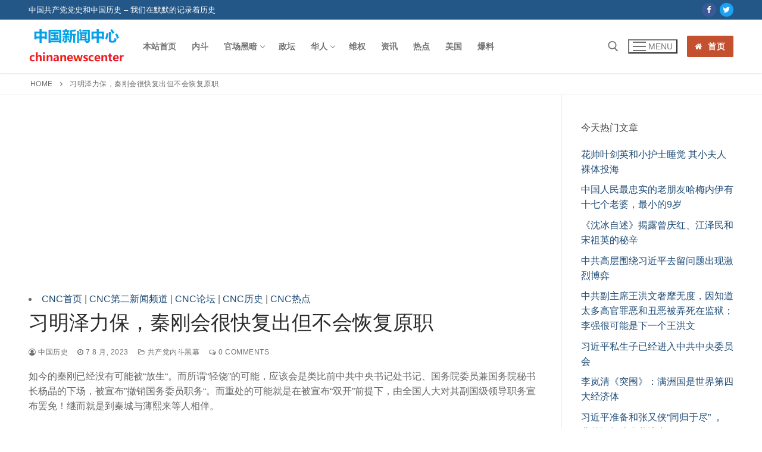

--- FILE ---
content_type: text/html; charset=UTF-8
request_url: https://his.chinanewscenter.com/archives/10068
body_size: 30971
content:
<!doctype html>
<html lang="zh-Hans">
<head>
	<meta charset="UTF-8">
	<meta name="viewport" content="width=device-width, initial-scale=1, maximum-scale=10.0, user-scalable=yes">
	<link rel="profile" href="https://gmpg.org/xfn/11">
	<meta name='robots' content='index, follow, max-image-preview:large, max-snippet:-1, max-video-preview:-1' />
	<style>img:is([sizes="auto" i], [sizes^="auto," i]) { contain-intrinsic-size: 3000px 1500px }</style>
	
	<!-- This site is optimized with the Yoast SEO plugin v26.7 - https://yoast.com/wordpress/plugins/seo/ -->
	<title>习明泽力保，秦刚会很快复出但不会恢复原职</title>
	<link rel="canonical" href="https://his.chinanewscenter.com/archives/10068" />
	<meta property="og:locale" content="zh_CN" />
	<meta property="og:type" content="article" />
	<meta property="og:title" content="习明泽力保，秦刚会很快复出但不会恢复原职" />
	<meta property="og:description" content="如今的秦刚已经没有可能被“放生“。而所谓“轻饶”的&hellip;" />
	<meta property="og:url" content="https://his.chinanewscenter.com/archives/10068" />
	<meta property="og:site_name" content="中国新闻中心" />
	<meta property="article:published_time" content="2023-08-07T07:28:15+00:00" />
	<meta property="og:image" content="https://uprdfc.a2cdn1.secureserver.net/wp-content/uploads/2023/07/20230716_16895451032074.jpg?time=1705862373" />
	<meta property="og:image:width" content="600" />
	<meta property="og:image:height" content="400" />
	<meta property="og:image:type" content="image/jpeg" />
	<meta name="author" content="中国历史" />
	<meta name="twitter:card" content="summary_large_image" />
	<meta name="twitter:label1" content="作者" />
	<meta name="twitter:data1" content="中国历史" />
	<meta name="twitter:label2" content="预计阅读时间" />
	<meta name="twitter:data2" content="1 分" />
	<script type="application/ld+json" class="yoast-schema-graph">{"@context":"https://schema.org","@graph":[{"@type":"Article","@id":"https://his.chinanewscenter.com/archives/10068#article","isPartOf":{"@id":"https://his.chinanewscenter.com/archives/10068"},"author":{"name":"中国历史","@id":"https://his.chinanewscenter.com/#/schema/person/f4096ba098b134003c9cb157678d66cf"},"headline":"习明泽力保，秦刚会很快复出但不会恢复原职","datePublished":"2023-08-07T07:28:15+00:00","mainEntityOfPage":{"@id":"https://his.chinanewscenter.com/archives/10068"},"wordCount":9,"commentCount":0,"publisher":{"@id":"https://his.chinanewscenter.com/#organization"},"image":{"@id":"https://his.chinanewscenter.com/archives/10068#primaryimage"},"thumbnailUrl":"https://his.chinanewscenter.com/wp-content/uploads/2023/07/20230716_16895451032074.jpg","keywords":["习家军","习明泽","习近平","杨晶","王毅","秦刚"],"articleSection":["共产党内斗黑幕"],"inLanguage":"zh-Hans","potentialAction":[{"@type":"CommentAction","name":"Comment","target":["https://his.chinanewscenter.com/archives/10068#respond"]}]},{"@type":"WebPage","@id":"https://his.chinanewscenter.com/archives/10068","url":"https://his.chinanewscenter.com/archives/10068","name":"习明泽力保，秦刚会很快复出但不会恢复原职","isPartOf":{"@id":"https://his.chinanewscenter.com/#website"},"primaryImageOfPage":{"@id":"https://his.chinanewscenter.com/archives/10068#primaryimage"},"image":{"@id":"https://his.chinanewscenter.com/archives/10068#primaryimage"},"thumbnailUrl":"https://his.chinanewscenter.com/wp-content/uploads/2023/07/20230716_16895451032074.jpg","datePublished":"2023-08-07T07:28:15+00:00","breadcrumb":{"@id":"https://his.chinanewscenter.com/archives/10068#breadcrumb"},"inLanguage":"zh-Hans","potentialAction":[{"@type":"ReadAction","target":["https://his.chinanewscenter.com/archives/10068"]}]},{"@type":"ImageObject","inLanguage":"zh-Hans","@id":"https://his.chinanewscenter.com/archives/10068#primaryimage","url":"https://his.chinanewscenter.com/wp-content/uploads/2023/07/20230716_16895451032074.jpg","contentUrl":"https://his.chinanewscenter.com/wp-content/uploads/2023/07/20230716_16895451032074.jpg","width":600,"height":400},{"@type":"BreadcrumbList","@id":"https://his.chinanewscenter.com/archives/10068#breadcrumb","itemListElement":[{"@type":"ListItem","position":1,"name":"Home","item":"https://his.chinanewscenter.com/"},{"@type":"ListItem","position":2,"name":"习明泽力保，秦刚会很快复出但不会恢复原职"}]},{"@type":"WebSite","@id":"https://his.chinanewscenter.com/#website","url":"https://his.chinanewscenter.com/","name":"中国新闻中心","description":"我们在默默的记录着历史","publisher":{"@id":"https://his.chinanewscenter.com/#organization"},"potentialAction":[{"@type":"SearchAction","target":{"@type":"EntryPoint","urlTemplate":"https://his.chinanewscenter.com/?s={search_term_string}"},"query-input":{"@type":"PropertyValueSpecification","valueRequired":true,"valueName":"search_term_string"}}],"inLanguage":"zh-Hans"},{"@type":"Organization","@id":"https://his.chinanewscenter.com/#organization","name":"中国新闻中心","url":"https://his.chinanewscenter.com/","logo":{"@type":"ImageObject","inLanguage":"zh-Hans","@id":"https://his.chinanewscenter.com/#/schema/logo/image/","url":"https://his.chinanewscenter.com/wp-content/uploads/2022/07/cropped-chinanewscenter.png","contentUrl":"https://his.chinanewscenter.com/wp-content/uploads/2022/07/cropped-chinanewscenter.png","width":163,"height":90,"caption":"中国新闻中心"},"image":{"@id":"https://his.chinanewscenter.com/#/schema/logo/image/"}},{"@type":"Person","@id":"https://his.chinanewscenter.com/#/schema/person/f4096ba098b134003c9cb157678d66cf","name":"中国历史","sameAs":["https://his.chinanewscenter.com"],"url":"https://his.chinanewscenter.com/archives/author/forumschina"}]}</script>
	<!-- / Yoast SEO plugin. -->


<link rel="alternate" type="application/rss+xml" title="中国新闻中心 &raquo; Feed" href="https://his.chinanewscenter.com/feed" />
<link rel="alternate" type="application/rss+xml" title="中国新闻中心 &raquo; 评论 Feed" href="https://his.chinanewscenter.com/comments/feed" />
<script type="text/javascript" id="wpp-js" src="https://his.chinanewscenter.com/wp-content/plugins/wordpress-popular-posts/assets/js/wpp.min.js?ver=7.3.6" data-sampling="1" data-sampling-rate="2" data-api-url="https://his.chinanewscenter.com/wp-json/wordpress-popular-posts" data-post-id="10068" data-token="17f1e29073" data-lang="0" data-debug="0"></script>
<link rel="alternate" type="application/rss+xml" title="中国新闻中心 &raquo; 习明泽力保，秦刚会很快复出但不会恢复原职 评论 Feed" href="https://his.chinanewscenter.com/archives/10068/feed" />
<script type="text/javascript">
/* <![CDATA[ */
window._wpemojiSettings = {"baseUrl":"https:\/\/s.w.org\/images\/core\/emoji\/16.0.1\/72x72\/","ext":".png","svgUrl":"https:\/\/s.w.org\/images\/core\/emoji\/16.0.1\/svg\/","svgExt":".svg","source":{"concatemoji":"https:\/\/his.chinanewscenter.com\/wp-includes\/js\/wp-emoji-release.min.js?ver=6.8.3"}};
/*! This file is auto-generated */
!function(s,n){var o,i,e;function c(e){try{var t={supportTests:e,timestamp:(new Date).valueOf()};sessionStorage.setItem(o,JSON.stringify(t))}catch(e){}}function p(e,t,n){e.clearRect(0,0,e.canvas.width,e.canvas.height),e.fillText(t,0,0);var t=new Uint32Array(e.getImageData(0,0,e.canvas.width,e.canvas.height).data),a=(e.clearRect(0,0,e.canvas.width,e.canvas.height),e.fillText(n,0,0),new Uint32Array(e.getImageData(0,0,e.canvas.width,e.canvas.height).data));return t.every(function(e,t){return e===a[t]})}function u(e,t){e.clearRect(0,0,e.canvas.width,e.canvas.height),e.fillText(t,0,0);for(var n=e.getImageData(16,16,1,1),a=0;a<n.data.length;a++)if(0!==n.data[a])return!1;return!0}function f(e,t,n,a){switch(t){case"flag":return n(e,"\ud83c\udff3\ufe0f\u200d\u26a7\ufe0f","\ud83c\udff3\ufe0f\u200b\u26a7\ufe0f")?!1:!n(e,"\ud83c\udde8\ud83c\uddf6","\ud83c\udde8\u200b\ud83c\uddf6")&&!n(e,"\ud83c\udff4\udb40\udc67\udb40\udc62\udb40\udc65\udb40\udc6e\udb40\udc67\udb40\udc7f","\ud83c\udff4\u200b\udb40\udc67\u200b\udb40\udc62\u200b\udb40\udc65\u200b\udb40\udc6e\u200b\udb40\udc67\u200b\udb40\udc7f");case"emoji":return!a(e,"\ud83e\udedf")}return!1}function g(e,t,n,a){var r="undefined"!=typeof WorkerGlobalScope&&self instanceof WorkerGlobalScope?new OffscreenCanvas(300,150):s.createElement("canvas"),o=r.getContext("2d",{willReadFrequently:!0}),i=(o.textBaseline="top",o.font="600 32px Arial",{});return e.forEach(function(e){i[e]=t(o,e,n,a)}),i}function t(e){var t=s.createElement("script");t.src=e,t.defer=!0,s.head.appendChild(t)}"undefined"!=typeof Promise&&(o="wpEmojiSettingsSupports",i=["flag","emoji"],n.supports={everything:!0,everythingExceptFlag:!0},e=new Promise(function(e){s.addEventListener("DOMContentLoaded",e,{once:!0})}),new Promise(function(t){var n=function(){try{var e=JSON.parse(sessionStorage.getItem(o));if("object"==typeof e&&"number"==typeof e.timestamp&&(new Date).valueOf()<e.timestamp+604800&&"object"==typeof e.supportTests)return e.supportTests}catch(e){}return null}();if(!n){if("undefined"!=typeof Worker&&"undefined"!=typeof OffscreenCanvas&&"undefined"!=typeof URL&&URL.createObjectURL&&"undefined"!=typeof Blob)try{var e="postMessage("+g.toString()+"("+[JSON.stringify(i),f.toString(),p.toString(),u.toString()].join(",")+"));",a=new Blob([e],{type:"text/javascript"}),r=new Worker(URL.createObjectURL(a),{name:"wpTestEmojiSupports"});return void(r.onmessage=function(e){c(n=e.data),r.terminate(),t(n)})}catch(e){}c(n=g(i,f,p,u))}t(n)}).then(function(e){for(var t in e)n.supports[t]=e[t],n.supports.everything=n.supports.everything&&n.supports[t],"flag"!==t&&(n.supports.everythingExceptFlag=n.supports.everythingExceptFlag&&n.supports[t]);n.supports.everythingExceptFlag=n.supports.everythingExceptFlag&&!n.supports.flag,n.DOMReady=!1,n.readyCallback=function(){n.DOMReady=!0}}).then(function(){return e}).then(function(){var e;n.supports.everything||(n.readyCallback(),(e=n.source||{}).concatemoji?t(e.concatemoji):e.wpemoji&&e.twemoji&&(t(e.twemoji),t(e.wpemoji)))}))}((window,document),window._wpemojiSettings);
/* ]]> */
</script>
<style id='wp-emoji-styles-inline-css' type='text/css'>

	img.wp-smiley, img.emoji {
		display: inline !important;
		border: none !important;
		box-shadow: none !important;
		height: 1em !important;
		width: 1em !important;
		margin: 0 0.07em !important;
		vertical-align: -0.1em !important;
		background: none !important;
		padding: 0 !important;
	}
</style>
<link rel='stylesheet' id='wp-block-library-css' href='https://his.chinanewscenter.com/wp-includes/css/dist/block-library/style.min.css?ver=6.8.3' type='text/css' media='all' />
<style id='classic-theme-styles-inline-css' type='text/css'>
/*! This file is auto-generated */
.wp-block-button__link{color:#fff;background-color:#32373c;border-radius:9999px;box-shadow:none;text-decoration:none;padding:calc(.667em + 2px) calc(1.333em + 2px);font-size:1.125em}.wp-block-file__button{background:#32373c;color:#fff;text-decoration:none}
</style>
<style id='global-styles-inline-css' type='text/css'>
:root{--wp--preset--aspect-ratio--square: 1;--wp--preset--aspect-ratio--4-3: 4/3;--wp--preset--aspect-ratio--3-4: 3/4;--wp--preset--aspect-ratio--3-2: 3/2;--wp--preset--aspect-ratio--2-3: 2/3;--wp--preset--aspect-ratio--16-9: 16/9;--wp--preset--aspect-ratio--9-16: 9/16;--wp--preset--color--black: #000000;--wp--preset--color--cyan-bluish-gray: #abb8c3;--wp--preset--color--white: #ffffff;--wp--preset--color--pale-pink: #f78da7;--wp--preset--color--vivid-red: #cf2e2e;--wp--preset--color--luminous-vivid-orange: #ff6900;--wp--preset--color--luminous-vivid-amber: #fcb900;--wp--preset--color--light-green-cyan: #7bdcb5;--wp--preset--color--vivid-green-cyan: #00d084;--wp--preset--color--pale-cyan-blue: #8ed1fc;--wp--preset--color--vivid-cyan-blue: #0693e3;--wp--preset--color--vivid-purple: #9b51e0;--wp--preset--gradient--vivid-cyan-blue-to-vivid-purple: linear-gradient(135deg,rgba(6,147,227,1) 0%,rgb(155,81,224) 100%);--wp--preset--gradient--light-green-cyan-to-vivid-green-cyan: linear-gradient(135deg,rgb(122,220,180) 0%,rgb(0,208,130) 100%);--wp--preset--gradient--luminous-vivid-amber-to-luminous-vivid-orange: linear-gradient(135deg,rgba(252,185,0,1) 0%,rgba(255,105,0,1) 100%);--wp--preset--gradient--luminous-vivid-orange-to-vivid-red: linear-gradient(135deg,rgba(255,105,0,1) 0%,rgb(207,46,46) 100%);--wp--preset--gradient--very-light-gray-to-cyan-bluish-gray: linear-gradient(135deg,rgb(238,238,238) 0%,rgb(169,184,195) 100%);--wp--preset--gradient--cool-to-warm-spectrum: linear-gradient(135deg,rgb(74,234,220) 0%,rgb(151,120,209) 20%,rgb(207,42,186) 40%,rgb(238,44,130) 60%,rgb(251,105,98) 80%,rgb(254,248,76) 100%);--wp--preset--gradient--blush-light-purple: linear-gradient(135deg,rgb(255,206,236) 0%,rgb(152,150,240) 100%);--wp--preset--gradient--blush-bordeaux: linear-gradient(135deg,rgb(254,205,165) 0%,rgb(254,45,45) 50%,rgb(107,0,62) 100%);--wp--preset--gradient--luminous-dusk: linear-gradient(135deg,rgb(255,203,112) 0%,rgb(199,81,192) 50%,rgb(65,88,208) 100%);--wp--preset--gradient--pale-ocean: linear-gradient(135deg,rgb(255,245,203) 0%,rgb(182,227,212) 50%,rgb(51,167,181) 100%);--wp--preset--gradient--electric-grass: linear-gradient(135deg,rgb(202,248,128) 0%,rgb(113,206,126) 100%);--wp--preset--gradient--midnight: linear-gradient(135deg,rgb(2,3,129) 0%,rgb(40,116,252) 100%);--wp--preset--font-size--small: 13px;--wp--preset--font-size--medium: 20px;--wp--preset--font-size--large: 36px;--wp--preset--font-size--x-large: 42px;--wp--preset--spacing--20: 0.44rem;--wp--preset--spacing--30: 0.67rem;--wp--preset--spacing--40: 1rem;--wp--preset--spacing--50: 1.5rem;--wp--preset--spacing--60: 2.25rem;--wp--preset--spacing--70: 3.38rem;--wp--preset--spacing--80: 5.06rem;--wp--preset--shadow--natural: 6px 6px 9px rgba(0, 0, 0, 0.2);--wp--preset--shadow--deep: 12px 12px 50px rgba(0, 0, 0, 0.4);--wp--preset--shadow--sharp: 6px 6px 0px rgba(0, 0, 0, 0.2);--wp--preset--shadow--outlined: 6px 6px 0px -3px rgba(255, 255, 255, 1), 6px 6px rgba(0, 0, 0, 1);--wp--preset--shadow--crisp: 6px 6px 0px rgba(0, 0, 0, 1);}:where(.is-layout-flex){gap: 0.5em;}:where(.is-layout-grid){gap: 0.5em;}body .is-layout-flex{display: flex;}.is-layout-flex{flex-wrap: wrap;align-items: center;}.is-layout-flex > :is(*, div){margin: 0;}body .is-layout-grid{display: grid;}.is-layout-grid > :is(*, div){margin: 0;}:where(.wp-block-columns.is-layout-flex){gap: 2em;}:where(.wp-block-columns.is-layout-grid){gap: 2em;}:where(.wp-block-post-template.is-layout-flex){gap: 1.25em;}:where(.wp-block-post-template.is-layout-grid){gap: 1.25em;}.has-black-color{color: var(--wp--preset--color--black) !important;}.has-cyan-bluish-gray-color{color: var(--wp--preset--color--cyan-bluish-gray) !important;}.has-white-color{color: var(--wp--preset--color--white) !important;}.has-pale-pink-color{color: var(--wp--preset--color--pale-pink) !important;}.has-vivid-red-color{color: var(--wp--preset--color--vivid-red) !important;}.has-luminous-vivid-orange-color{color: var(--wp--preset--color--luminous-vivid-orange) !important;}.has-luminous-vivid-amber-color{color: var(--wp--preset--color--luminous-vivid-amber) !important;}.has-light-green-cyan-color{color: var(--wp--preset--color--light-green-cyan) !important;}.has-vivid-green-cyan-color{color: var(--wp--preset--color--vivid-green-cyan) !important;}.has-pale-cyan-blue-color{color: var(--wp--preset--color--pale-cyan-blue) !important;}.has-vivid-cyan-blue-color{color: var(--wp--preset--color--vivid-cyan-blue) !important;}.has-vivid-purple-color{color: var(--wp--preset--color--vivid-purple) !important;}.has-black-background-color{background-color: var(--wp--preset--color--black) !important;}.has-cyan-bluish-gray-background-color{background-color: var(--wp--preset--color--cyan-bluish-gray) !important;}.has-white-background-color{background-color: var(--wp--preset--color--white) !important;}.has-pale-pink-background-color{background-color: var(--wp--preset--color--pale-pink) !important;}.has-vivid-red-background-color{background-color: var(--wp--preset--color--vivid-red) !important;}.has-luminous-vivid-orange-background-color{background-color: var(--wp--preset--color--luminous-vivid-orange) !important;}.has-luminous-vivid-amber-background-color{background-color: var(--wp--preset--color--luminous-vivid-amber) !important;}.has-light-green-cyan-background-color{background-color: var(--wp--preset--color--light-green-cyan) !important;}.has-vivid-green-cyan-background-color{background-color: var(--wp--preset--color--vivid-green-cyan) !important;}.has-pale-cyan-blue-background-color{background-color: var(--wp--preset--color--pale-cyan-blue) !important;}.has-vivid-cyan-blue-background-color{background-color: var(--wp--preset--color--vivid-cyan-blue) !important;}.has-vivid-purple-background-color{background-color: var(--wp--preset--color--vivid-purple) !important;}.has-black-border-color{border-color: var(--wp--preset--color--black) !important;}.has-cyan-bluish-gray-border-color{border-color: var(--wp--preset--color--cyan-bluish-gray) !important;}.has-white-border-color{border-color: var(--wp--preset--color--white) !important;}.has-pale-pink-border-color{border-color: var(--wp--preset--color--pale-pink) !important;}.has-vivid-red-border-color{border-color: var(--wp--preset--color--vivid-red) !important;}.has-luminous-vivid-orange-border-color{border-color: var(--wp--preset--color--luminous-vivid-orange) !important;}.has-luminous-vivid-amber-border-color{border-color: var(--wp--preset--color--luminous-vivid-amber) !important;}.has-light-green-cyan-border-color{border-color: var(--wp--preset--color--light-green-cyan) !important;}.has-vivid-green-cyan-border-color{border-color: var(--wp--preset--color--vivid-green-cyan) !important;}.has-pale-cyan-blue-border-color{border-color: var(--wp--preset--color--pale-cyan-blue) !important;}.has-vivid-cyan-blue-border-color{border-color: var(--wp--preset--color--vivid-cyan-blue) !important;}.has-vivid-purple-border-color{border-color: var(--wp--preset--color--vivid-purple) !important;}.has-vivid-cyan-blue-to-vivid-purple-gradient-background{background: var(--wp--preset--gradient--vivid-cyan-blue-to-vivid-purple) !important;}.has-light-green-cyan-to-vivid-green-cyan-gradient-background{background: var(--wp--preset--gradient--light-green-cyan-to-vivid-green-cyan) !important;}.has-luminous-vivid-amber-to-luminous-vivid-orange-gradient-background{background: var(--wp--preset--gradient--luminous-vivid-amber-to-luminous-vivid-orange) !important;}.has-luminous-vivid-orange-to-vivid-red-gradient-background{background: var(--wp--preset--gradient--luminous-vivid-orange-to-vivid-red) !important;}.has-very-light-gray-to-cyan-bluish-gray-gradient-background{background: var(--wp--preset--gradient--very-light-gray-to-cyan-bluish-gray) !important;}.has-cool-to-warm-spectrum-gradient-background{background: var(--wp--preset--gradient--cool-to-warm-spectrum) !important;}.has-blush-light-purple-gradient-background{background: var(--wp--preset--gradient--blush-light-purple) !important;}.has-blush-bordeaux-gradient-background{background: var(--wp--preset--gradient--blush-bordeaux) !important;}.has-luminous-dusk-gradient-background{background: var(--wp--preset--gradient--luminous-dusk) !important;}.has-pale-ocean-gradient-background{background: var(--wp--preset--gradient--pale-ocean) !important;}.has-electric-grass-gradient-background{background: var(--wp--preset--gradient--electric-grass) !important;}.has-midnight-gradient-background{background: var(--wp--preset--gradient--midnight) !important;}.has-small-font-size{font-size: var(--wp--preset--font-size--small) !important;}.has-medium-font-size{font-size: var(--wp--preset--font-size--medium) !important;}.has-large-font-size{font-size: var(--wp--preset--font-size--large) !important;}.has-x-large-font-size{font-size: var(--wp--preset--font-size--x-large) !important;}
:where(.wp-block-post-template.is-layout-flex){gap: 1.25em;}:where(.wp-block-post-template.is-layout-grid){gap: 1.25em;}
:where(.wp-block-columns.is-layout-flex){gap: 2em;}:where(.wp-block-columns.is-layout-grid){gap: 2em;}
:root :where(.wp-block-pullquote){font-size: 1.5em;line-height: 1.6;}
</style>
<link rel='stylesheet' id='wp-components-css' href='https://his.chinanewscenter.com/wp-includes/css/dist/components/style.min.css?ver=6.8.3' type='text/css' media='all' />
<link rel='stylesheet' id='godaddy-styles-css' href='https://his.chinanewscenter.com/wp-content/mu-plugins/vendor/wpex/godaddy-launch/includes/Dependencies/GoDaddy/Styles/build/latest.css?ver=2.0.2' type='text/css' media='all' />
<link rel='stylesheet' id='wordpress-popular-posts-css-css' href='https://his.chinanewscenter.com/wp-content/plugins/wordpress-popular-posts/assets/css/wpp.css?ver=7.3.6' type='text/css' media='all' />
<link rel='stylesheet' id='font-awesome-css' href='https://his.chinanewscenter.com/wp-content/themes/customify/assets/fonts/font-awesome/css/font-awesome.min.css?ver=5.0.0' type='text/css' media='all' />
<link rel='stylesheet' id='customify-style-css' href='https://his.chinanewscenter.com/wp-content/themes/customify/style.min.css?ver=0.4.13' type='text/css' media='all' />
<style id='customify-style-inline-css' type='text/css'>
#blog-posts .posts-layout .entry-media {border-radius: 0px;}.header-top .header--row-inner,body:not(.fl-builder-edit) .button,body:not(.fl-builder-edit) button:not(.menu-mobile-toggle, .components-button, .customize-partial-edit-shortcut-button),body:not(.fl-builder-edit) input[type="button"]:not(.ed_button),button.button,input[type="button"]:not(.ed_button, .components-button, .customize-partial-edit-shortcut-button),input[type="reset"]:not(.components-button, .customize-partial-edit-shortcut-button),input[type="submit"]:not(.components-button, .customize-partial-edit-shortcut-button),.pagination .nav-links > *:hover,.pagination .nav-links span,.nav-menu-desktop.style-full-height .primary-menu-ul > li.current-menu-item > a,.nav-menu-desktop.style-full-height .primary-menu-ul > li.current-menu-ancestor > a,.nav-menu-desktop.style-full-height .primary-menu-ul > li > a:hover,.posts-layout .readmore-button:hover{    background-color: #235787;}.posts-layout .readmore-button {color: #235787;}.pagination .nav-links > *:hover,.pagination .nav-links span,.entry-single .tags-links a:hover,.entry-single .cat-links a:hover,.posts-layout .readmore-button,.posts-layout .readmore-button:hover{    border-color: #235787;}.customify-builder-btn{    background-color: #c3512f;}body{    color: #686868;}abbr, acronym {    border-bottom-color: #686868;}a                {                    color: #1e4b75;}a:hover,a:focus,.link-meta:hover, .link-meta a:hover{    color: #111111;}h2 + h3,.comments-area h2 + .comments-title,.h2 + h3,.comments-area .h2 + .comments-title,.page-breadcrumb {    border-top-color: #eaecee;}blockquote,.site-content .widget-area .menu li.current-menu-item > a:before{    border-left-color: #eaecee;}@media screen and (min-width: 64em) {    .comment-list .children li.comment {        border-left-color: #eaecee;    }    .comment-list .children li.comment:after {        background-color: #eaecee;    }}.page-titlebar, .page-breadcrumb,.posts-layout .entry-inner {    border-bottom-color: #eaecee;}.header-search-form .search-field,.entry-content .page-links a,.header-search-modal,.pagination .nav-links > *,.entry-footer .tags-links a, .entry-footer .cat-links a,.search .content-area article,.site-content .widget-area .menu li.current-menu-item > a,.posts-layout .entry-inner,.post-navigation .nav-links,article.comment .comment-meta,.widget-area .widget_pages li a, .widget-area .widget_categories li a, .widget-area .widget_archive li a, .widget-area .widget_meta li a, .widget-area .widget_nav_menu li a, .widget-area .widget_product_categories li a, .widget-area .widget_recent_entries li a, .widget-area .widget_rss li a,.widget-area .widget_recent_comments li{    border-color: #eaecee;}.header-search-modal::before {    border-top-color: #eaecee;    border-left-color: #eaecee;}@media screen and (min-width: 48em) {    .content-sidebar.sidebar_vertical_border .content-area {        border-right-color: #eaecee;    }    .sidebar-content.sidebar_vertical_border .content-area {        border-left-color: #eaecee;    }    .sidebar-sidebar-content.sidebar_vertical_border .sidebar-primary {        border-right-color: #eaecee;    }    .sidebar-sidebar-content.sidebar_vertical_border .sidebar-secondary {        border-right-color: #eaecee;    }    .content-sidebar-sidebar.sidebar_vertical_border .sidebar-primary {        border-left-color: #eaecee;    }    .content-sidebar-sidebar.sidebar_vertical_border .sidebar-secondary {        border-left-color: #eaecee;    }    .sidebar-content-sidebar.sidebar_vertical_border .content-area {        border-left-color: #eaecee;        border-right-color: #eaecee;    }    .sidebar-content-sidebar.sidebar_vertical_border .content-area {        border-left-color: #eaecee;        border-right-color: #eaecee;    }}article.comment .comment-post-author {background: #6d6d6d;}.pagination .nav-links > *,.link-meta,.link-meta a,.color-meta,.entry-single .tags-links:before,.entry-single .cats-links:before{    color: #6d6d6d;}h1, h2, h3, h4, h5, h6 { color: #2b2b2b;}.site-content .widget-title { color: #444444;}#page-cover {background-image: url("https://his.chinanewscenter.com/wp-content/themes/customify/assets/images/default-cover.jpg");}.sub-menu .li-duplicator {display:none !important;}.header-search_icon-item .header-search-modal  {border-style: solid;} .header-search_icon-item .search-field  {border-style: solid;} .dark-mode .header-search_box-item .search-form-fields, .header-search_box-item .search-form-fields  {border-style: solid;} body  {background-color: #FFFFFF;} .site-content .content-area  {background-color: #FFFFFF;} /* CSS for desktop */#blog-posts .posts-layout .entry .entry-media:not(.no-ratio) {padding-top: %;}#blog-posts .posts-layout .entry-media, #blog-posts .posts-layout.layout--blog_classic .entry-media {flex-basis: 20%; width: 20%;}#page-cover .page-cover-inner {min-height: 300px;}.header--row.header-top .customify-grid, .header--row.header-top .style-full-height .primary-menu-ul > li > a {min-height: 33px;}.header--row.header-main .customify-grid, .header--row.header-main .style-full-height .primary-menu-ul > li > a {min-height: 90px;}.header--row.header-bottom .customify-grid, .header--row.header-bottom .style-full-height .primary-menu-ul > li > a {min-height: 55px;}.header--row .builder-first--nav-icon {text-align: right;}.header-search_icon-item .search-submit {margin-left: -40px;}.header-search_box-item .search-submit{margin-left: -40px;} .header-search_box-item .woo_bootster_search .search-submit{margin-left: -40px;} .header-search_box-item .header-search-form button.search-submit{margin-left:-40px;}.header--row .builder-first--primary-menu {text-align: right;}.related-post .related-thumbnail a { padding-top: %; } .related-post .related-thumbnail img { width: 100%;position: absolute; top: 0px; right: 0px; display: block; height: 100%; object-fit: cover; }.img-pos-left .related-thumbnail, .img-pos-right .related-thumbnail { flex-basis: %; } .img-pos-left .related-body, .img-pos-right .related-body { flex-basis: calc( 100% - % ); }/* CSS for tablet */@media screen and (max-width: 1024px) { #page-cover .page-cover-inner {min-height: 250px;}.header--row .builder-first--nav-icon {text-align: right;}.header-search_icon-item .search-submit {margin-left: -40px;}.header-search_box-item .search-submit{margin-left: -40px;} .header-search_box-item .woo_bootster_search .search-submit{margin-left: -40px;} .header-search_box-item .header-search-form button.search-submit{margin-left:-40px;} }/* CSS for mobile */@media screen and (max-width: 568px) { #page-cover .page-cover-inner {min-height: 200px;}.header--row.header-top .customify-grid, .header--row.header-top .style-full-height .primary-menu-ul > li > a {min-height: 33px;}.header--row .builder-first--nav-icon {text-align: right;}.header-search_icon-item .search-submit {margin-left: -40px;}.header-search_box-item .search-submit{margin-left: -40px;} .header-search_box-item .woo_bootster_search .search-submit{margin-left: -40px;} .header-search_box-item .header-search-form button.search-submit{margin-left:-40px;} }
</style>
<link rel="https://api.w.org/" href="https://his.chinanewscenter.com/wp-json/" /><link rel="alternate" title="JSON" type="application/json" href="https://his.chinanewscenter.com/wp-json/wp/v2/posts/10068" /><link rel="EditURI" type="application/rsd+xml" title="RSD" href="https://his.chinanewscenter.com/xmlrpc.php?rsd" />
<meta name="generator" content="WordPress 6.8.3" />
<link rel='shortlink' href='https://his.chinanewscenter.com/?p=10068' />
<link rel="alternate" title="oEmbed (JSON)" type="application/json+oembed" href="https://his.chinanewscenter.com/wp-json/oembed/1.0/embed?url=https%3A%2F%2Fhis.chinanewscenter.com%2Farchives%2F10068" />
<link rel="alternate" title="oEmbed (XML)" type="text/xml+oembed" href="https://his.chinanewscenter.com/wp-json/oembed/1.0/embed?url=https%3A%2F%2Fhis.chinanewscenter.com%2Farchives%2F10068&#038;format=xml" />
<!-- HFCM by 99 Robots - Snippet # 1: googleAd -->
<script async src="https://pagead2.googlesyndication.com/pagead/js/adsbygoogle.js?client=ca-pub-2115009420656641"
     crossorigin="anonymous"></script>
<!-- /end HFCM by 99 Robots -->
            <style id="wpp-loading-animation-styles">@-webkit-keyframes bgslide{from{background-position-x:0}to{background-position-x:-200%}}@keyframes bgslide{from{background-position-x:0}to{background-position-x:-200%}}.wpp-widget-block-placeholder,.wpp-shortcode-placeholder{margin:0 auto;width:60px;height:3px;background:#dd3737;background:linear-gradient(90deg,#dd3737 0%,#571313 10%,#dd3737 100%);background-size:200% auto;border-radius:3px;-webkit-animation:bgslide 1s infinite linear;animation:bgslide 1s infinite linear}</style>
            <style type="text/css">.recentcomments a{display:inline !important;padding:0 !important;margin:0 !important;}</style><link rel="icon" href="https://his.chinanewscenter.com/wp-content/uploads/2022/11/cropped-2022-06-07_201245-600x338-1-32x32.jpg" sizes="32x32" />
<link rel="icon" href="https://his.chinanewscenter.com/wp-content/uploads/2022/11/cropped-2022-06-07_201245-600x338-1-192x192.jpg" sizes="192x192" />
<link rel="apple-touch-icon" href="https://his.chinanewscenter.com/wp-content/uploads/2022/11/cropped-2022-06-07_201245-600x338-1-180x180.jpg" />
<meta name="msapplication-TileImage" content="https://his.chinanewscenter.com/wp-content/uploads/2022/11/cropped-2022-06-07_201245-600x338-1-270x270.jpg" />
<link rel="preload" as="image" href="https://m1.aboluowang.com/uploadfile/2024/1015/20241015211300242.jpg"></head>


<body data-rsssl=1 class="wp-singular post-template-default single single-post postid-10068 single-format-standard wp-custom-logo wp-theme-customify content-sidebar main-layout-content-sidebar sidebar_vertical_border site-full-width menu_sidebar_slide_left">
<div id="page" class="site box-shadow">
	<a class="skip-link screen-reader-text" href="#site-content">Skip to content</a>
	<a class="close is-size-medium  close-panel close-sidebar-panel" href="#">
        <span class="hamburger hamburger--squeeze is-active">
            <span class="hamburger-box">
              <span class="hamburger-inner"><span class="screen-reader-text">Menu</span></span>
            </span>
        </span>
        <span class="screen-reader-text">Close</span>
        </a><header id="masthead" class="site-header header-v2"><div id="masthead-inner" class="site-header-inner">							<div  class="header-top header--row layout-full-contained"  id="cb-row--header-top"  data-row-id="top"  data-show-on="desktop">
								<div class="header--row-inner header-top-inner dark-mode">
									<div class="customify-container">
										<div class="customify-grid  cb-row--desktop hide-on-mobile hide-on-tablet customify-grid-middle"><div class="row-v2 row-v2-top no-center"><div class="col-v2 col-v2-left"><div class="item--inner builder-item--html" data-section="header_html" data-item-id="html" ><div class="builder-header-html-item item--html"><p>中国共产党党史和中国历史 &#8211; 我们在默默的记录着历史</p>
</div></div></div><div class="col-v2 col-v2-right"><div class="item--inner builder-item--social-icons" data-section="header_social_icons" data-item-id="social-icons" ><ul class="header-social-icons customify-builder-social-icons color-default"><li><a class="social-icon-facebook shape-circle" rel="nofollow noopener" target="_blank" href="https://www.facebook.com/chinanewscentercom" aria-label="Facebook"><i class="social-icon fa fa-facebook" title="Facebook"></i></a></li><li><a class="social-icon-twitter shape-circle" rel="nofollow noopener" target="_blank" href="https://twitter.com/chinesehotnews" aria-label="Twitter"><i class="social-icon fa fa-twitter" title="Twitter"></i></a></li></ul></div></div></div></div>									</div>
								</div>
							</div>
														<div  class="header-main header--row layout-full-contained"  id="cb-row--header-main"  data-row-id="main"  data-show-on="desktop mobile">
								<div class="header--row-inner header-main-inner light-mode">
									<div class="customify-container">
										<div class="customify-grid  cb-row--desktop hide-on-mobile hide-on-tablet customify-grid-middle"><div class="row-v2 row-v2-main no-center"><div class="col-v2 col-v2-left"><div class="item--inner builder-item--logo" data-section="title_tagline" data-item-id="logo" >		<div class="site-branding logo-top">
						<a href="https://his.chinanewscenter.com/" class="logo-link" rel="home" itemprop="url">
				<img class="site-img-logo" src="https://his.chinanewscenter.com/wp-content/uploads/2022/07/cropped-chinanewscenter.png" alt="中国新闻中心" srcset="https://his.chinanewscenter.com/wp-content/uploads/2022/07/chinanewscenter.png 2x">
							</a>
					</div><!-- .site-branding -->
		</div><div class="item--inner builder-item--primary-menu has_menu" data-section="header_menu_primary" data-item-id="primary-menu" ><nav  id="site-navigation-main-desktop" class="site-navigation primary-menu primary-menu-main nav-menu-desktop primary-menu-desktop style-plain"><ul id="menu-menu-1" class="primary-menu-ul menu nav-menu"><li id="menu-item--main-desktop-7758" class="menu-item menu-item-type-custom menu-item-object-custom menu-item-7758"><a href="https://chinanewscenter.com"><span class="link-before">本站首页</span></a></li>
<li id="menu-item--main-desktop-10052" class="menu-item menu-item-type-taxonomy menu-item-object-category current-post-ancestor current-menu-parent current-post-parent menu-item-10052"><a href="https://his.chinanewscenter.com/archives/category/neidou"><span class="link-before">内斗</span></a></li>
<li id="menu-item--main-desktop-10057" class="menu-item menu-item-type-taxonomy menu-item-object-category menu-item-has-children menu-item-10057"><a href="https://his.chinanewscenter.com/archives/category/guanchangheian"><span class="link-before">官场黑暗<span class="nav-icon-angle">&nbsp;</span></span></a>
<ul class="sub-menu sub-lv-0">
	<li id="menu-item--main-desktop-10058" class="menu-item menu-item-type-taxonomy menu-item-object-category menu-item-10058"><a href="https://his.chinanewscenter.com/archives/category/disasters"><span class="link-before">灾难深重</span></a></li>
	<li id="menu-item--main-desktop-10056" class="menu-item menu-item-type-taxonomy menu-item-object-category menu-item-10056"><a href="https://his.chinanewscenter.com/archives/category/guanchangyinluan"><span class="link-before">官场淫乱</span></a></li>
</ul>
</li>
<li id="menu-item--main-desktop-10051" class="menu-item menu-item-type-taxonomy menu-item-object-category menu-item-10051"><a href="https://his.chinanewscenter.com/archives/category/chinapolitics"><span class="link-before">政坛</span></a></li>
<li id="menu-item--main-desktop-10053" class="menu-item menu-item-type-taxonomy menu-item-object-category menu-item-has-children menu-item-10053"><a href="https://his.chinanewscenter.com/archives/category/chinesesociety"><span class="link-before">华人<span class="nav-icon-angle">&nbsp;</span></span></a>
<ul class="sub-menu sub-lv-0">
	<li id="menu-item--main-desktop-10050" class="menu-item menu-item-type-taxonomy menu-item-object-category menu-item-10050"><a href="https://his.chinanewscenter.com/archives/category/zhglishidiangu"><span class="link-before">历史</span></a></li>
</ul>
</li>
<li id="menu-item--main-desktop-10054" class="menu-item menu-item-type-taxonomy menu-item-object-category menu-item-10054"><a href="https://his.chinanewscenter.com/archives/category/fankangdouzheng"><span class="link-before">维权</span></a></li>
<li id="menu-item--main-desktop-10055" class="menu-item menu-item-type-taxonomy menu-item-object-category menu-item-10055"><a href="https://his.chinanewscenter.com/archives/category/daluzixun"><span class="link-before">资讯</span></a></li>
<li id="menu-item--main-desktop-10059" class="menu-item menu-item-type-taxonomy menu-item-object-category menu-item-10059"><a href="https://his.chinanewscenter.com/archives/category/hotchinesenews"><span class="link-before">热点</span></a></li>
<li id="menu-item--main-desktop-10060" class="menu-item menu-item-type-taxonomy menu-item-object-category menu-item-10060"><a href="https://his.chinanewscenter.com/archives/category/chinausrelationship"><span class="link-before">美国</span></a></li>
<li id="menu-item--main-desktop-8919" class="menu-item menu-item-type-custom menu-item-object-custom menu-item-8919"><a href="https://h.chinanewscenter.com/baoliao"><span class="link-before">爆料</span></a></li>
</ul></nav></div></div><div class="col-v2 col-v2-right"><div class="item--inner builder-item--search_icon" data-section="search_icon" data-item-id="search_icon" ><div class="header-search_icon-item item--search_icon">		<a class="search-icon" href="#" aria-label="open search tool">
			<span class="ic-search">
				<svg aria-hidden="true" focusable="false" role="presentation" xmlns="http://www.w3.org/2000/svg" width="20" height="21" viewBox="0 0 20 21">
					<path fill="currentColor" fill-rule="evenodd" d="M12.514 14.906a8.264 8.264 0 0 1-4.322 1.21C3.668 16.116 0 12.513 0 8.07 0 3.626 3.668.023 8.192.023c4.525 0 8.193 3.603 8.193 8.047 0 2.033-.769 3.89-2.035 5.307l4.999 5.552-1.775 1.597-5.06-5.62zm-4.322-.843c3.37 0 6.102-2.684 6.102-5.993 0-3.31-2.732-5.994-6.102-5.994S2.09 4.76 2.09 8.07c0 3.31 2.732 5.993 6.102 5.993z"></path>
				</svg>
			</span>
			<span class="ic-close">
				<svg version="1.1" id="Capa_1" xmlns="http://www.w3.org/2000/svg" xmlns:xlink="http://www.w3.org/1999/xlink" x="0px" y="0px" width="612px" height="612px" viewBox="0 0 612 612" fill="currentColor" style="enable-background:new 0 0 612 612;" xml:space="preserve"><g><g id="cross"><g><polygon points="612,36.004 576.521,0.603 306,270.608 35.478,0.603 0,36.004 270.522,306.011 0,575.997 35.478,611.397 306,341.411 576.521,611.397 612,575.997 341.459,306.011 " /></g></g></g><g></g><g></g><g></g><g></g><g></g><g></g><g></g><g></g><g></g><g></g><g></g><g></g><g></g><g></g><g></g></svg>
			</span>
			<span class="arrow-down"></span>
		</a>
		<div class="header-search-modal-wrapper">
			<form role="search" class="header-search-modal header-search-form" action="https://his.chinanewscenter.com/">
				<label>
					<span class="screen-reader-text">Search for:</span>
					<input type="search" class="search-field" placeholder="Search ..." value="" name="s" title="Search for:" />
				</label>
				<button type="submit" class="search-submit" aria-label="submit search">
					<svg aria-hidden="true" focusable="false" role="presentation" xmlns="http://www.w3.org/2000/svg" width="20" height="21" viewBox="0 0 20 21">
						<path fill="currentColor" fill-rule="evenodd" d="M12.514 14.906a8.264 8.264 0 0 1-4.322 1.21C3.668 16.116 0 12.513 0 8.07 0 3.626 3.668.023 8.192.023c4.525 0 8.193 3.603 8.193 8.047 0 2.033-.769 3.89-2.035 5.307l4.999 5.552-1.775 1.597-5.06-5.62zm-4.322-.843c3.37 0 6.102-2.684 6.102-5.993 0-3.31-2.732-5.994-6.102-5.994S2.09 4.76 2.09 8.07c0 3.31 2.732 5.993 6.102 5.993z"></path>
					</svg>
				</button>
			</form>
		</div>
		</div></div><div class="item--inner builder-item--nav-icon" data-section="header_menu_icon" data-item-id="nav-icon" >		<button type="button" class="menu-mobile-toggle item-button is-size-desktop-medium is-size-tablet-medium is-size-mobile-medium"  aria-label="nav icon">
			<span class="hamburger hamburger--squeeze">
				<span class="hamburger-box">
					<span class="hamburger-inner"></span>
				</span>
			</span>
			<span class="nav-icon--label hide-on-tablet hide-on-mobile">Menu</span></button>
		</div><div class="item--inner builder-item--button" data-section="header_button" data-item-id="button" ><a href="https://chinanewscenter.com/" class="item--button customify-btn customify-builder-btn is-icon-before"><i class="fa fa-home"></i> 首页</a></div></div></div></div><div class="cb-row--mobile hide-on-desktop customify-grid customify-grid-middle"><div class="row-v2 row-v2-main no-center"><div class="col-v2 col-v2-left"><div class="item--inner builder-item--logo" data-section="title_tagline" data-item-id="logo" >		<div class="site-branding logo-top">
						<a href="https://his.chinanewscenter.com/" class="logo-link" rel="home" itemprop="url">
				<img class="site-img-logo" src="https://his.chinanewscenter.com/wp-content/uploads/2022/07/cropped-chinanewscenter.png" alt="中国新闻中心" srcset="https://his.chinanewscenter.com/wp-content/uploads/2022/07/chinanewscenter.png 2x">
							</a>
					</div><!-- .site-branding -->
		</div></div><div class="col-v2 col-v2-right"><div class="item--inner builder-item--search_icon" data-section="search_icon" data-item-id="search_icon" ><div class="header-search_icon-item item--search_icon">		<a class="search-icon" href="#" aria-label="open search tool">
			<span class="ic-search">
				<svg aria-hidden="true" focusable="false" role="presentation" xmlns="http://www.w3.org/2000/svg" width="20" height="21" viewBox="0 0 20 21">
					<path fill="currentColor" fill-rule="evenodd" d="M12.514 14.906a8.264 8.264 0 0 1-4.322 1.21C3.668 16.116 0 12.513 0 8.07 0 3.626 3.668.023 8.192.023c4.525 0 8.193 3.603 8.193 8.047 0 2.033-.769 3.89-2.035 5.307l4.999 5.552-1.775 1.597-5.06-5.62zm-4.322-.843c3.37 0 6.102-2.684 6.102-5.993 0-3.31-2.732-5.994-6.102-5.994S2.09 4.76 2.09 8.07c0 3.31 2.732 5.993 6.102 5.993z"></path>
				</svg>
			</span>
			<span class="ic-close">
				<svg version="1.1" id="Capa_1" xmlns="http://www.w3.org/2000/svg" xmlns:xlink="http://www.w3.org/1999/xlink" x="0px" y="0px" width="612px" height="612px" viewBox="0 0 612 612" fill="currentColor" style="enable-background:new 0 0 612 612;" xml:space="preserve"><g><g id="cross"><g><polygon points="612,36.004 576.521,0.603 306,270.608 35.478,0.603 0,36.004 270.522,306.011 0,575.997 35.478,611.397 306,341.411 576.521,611.397 612,575.997 341.459,306.011 " /></g></g></g><g></g><g></g><g></g><g></g><g></g><g></g><g></g><g></g><g></g><g></g><g></g><g></g><g></g><g></g><g></g></svg>
			</span>
			<span class="arrow-down"></span>
		</a>
		<div class="header-search-modal-wrapper">
			<form role="search" class="header-search-modal header-search-form" action="https://his.chinanewscenter.com/">
				<label>
					<span class="screen-reader-text">Search for:</span>
					<input type="search" class="search-field" placeholder="Search ..." value="" name="s" title="Search for:" />
				</label>
				<button type="submit" class="search-submit" aria-label="submit search">
					<svg aria-hidden="true" focusable="false" role="presentation" xmlns="http://www.w3.org/2000/svg" width="20" height="21" viewBox="0 0 20 21">
						<path fill="currentColor" fill-rule="evenodd" d="M12.514 14.906a8.264 8.264 0 0 1-4.322 1.21C3.668 16.116 0 12.513 0 8.07 0 3.626 3.668.023 8.192.023c4.525 0 8.193 3.603 8.193 8.047 0 2.033-.769 3.89-2.035 5.307l4.999 5.552-1.775 1.597-5.06-5.62zm-4.322-.843c3.37 0 6.102-2.684 6.102-5.993 0-3.31-2.732-5.994-6.102-5.994S2.09 4.76 2.09 8.07c0 3.31 2.732 5.993 6.102 5.993z"></path>
					</svg>
				</button>
			</form>
		</div>
		</div></div><div class="item--inner builder-item--nav-icon" data-section="header_menu_icon" data-item-id="nav-icon" >		<button type="button" class="menu-mobile-toggle item-button is-size-desktop-medium is-size-tablet-medium is-size-mobile-medium"  aria-label="nav icon">
			<span class="hamburger hamburger--squeeze">
				<span class="hamburger-box">
					<span class="hamburger-inner"></span>
				</span>
			</span>
			<span class="nav-icon--label hide-on-tablet hide-on-mobile">Menu</span></button>
		</div></div></div></div>									</div>
								</div>
							</div>
							<div id="header-menu-sidebar" class="header-menu-sidebar menu-sidebar-panel dark-mode"><div id="header-menu-sidebar-bg" class="header-menu-sidebar-bg"><div id="header-menu-sidebar-inner" class="header-menu-sidebar-inner"><div class="builder-item-sidebar mobile-item--html"><div class="item--inner" data-item-id="html" data-section="header_html"><div class="builder-header-html-item item--html"><p>中国共产党党史和中国历史 &#8211; 我们在默默的记录着历史</p>
</div></div></div><div class="builder-item-sidebar mobile-item--search_box"><div class="item--inner" data-item-id="search_box" data-section="search_box"><div class="header-search_box-item item--search_box">		<form role="search" class="header-search-form " action="https://his.chinanewscenter.com/">
			<div class="search-form-fields">
				<span class="screen-reader-text">Search for:</span>
				
				<input type="search" class="search-field" placeholder="Search ..." value="" name="s" title="Search for:" />

							</div>
			<button type="submit" class="search-submit" aria-label="Submit Search">
				<svg aria-hidden="true" focusable="false" role="presentation" xmlns="http://www.w3.org/2000/svg" width="20" height="21" viewBox="0 0 20 21">
					<path fill="currentColor" fill-rule="evenodd" d="M12.514 14.906a8.264 8.264 0 0 1-4.322 1.21C3.668 16.116 0 12.513 0 8.07 0 3.626 3.668.023 8.192.023c4.525 0 8.193 3.603 8.193 8.047 0 2.033-.769 3.89-2.035 5.307l4.999 5.552-1.775 1.597-5.06-5.62zm-4.322-.843c3.37 0 6.102-2.684 6.102-5.993 0-3.31-2.732-5.994-6.102-5.994S2.09 4.76 2.09 8.07c0 3.31 2.732 5.993 6.102 5.993z"></path>
				</svg>
			</button>
		</form>
		</div></div></div><div class="builder-item-sidebar mobile-item--primary-menu mobile-item--menu "><div class="item--inner" data-item-id="primary-menu" data-section="header_menu_primary"><nav  id="site-navigation-sidebar-mobile" class="site-navigation primary-menu primary-menu-sidebar nav-menu-mobile primary-menu-mobile style-plain"><ul id="menu-menu-1" class="primary-menu-ul menu nav-menu"><li id="menu-item--sidebar-mobile-7758" class="menu-item menu-item-type-custom menu-item-object-custom menu-item-7758"><a href="https://chinanewscenter.com"><span class="link-before">本站首页</span></a></li>
<li id="menu-item--sidebar-mobile-10052" class="menu-item menu-item-type-taxonomy menu-item-object-category current-post-ancestor current-menu-parent current-post-parent menu-item-10052"><a href="https://his.chinanewscenter.com/archives/category/neidou"><span class="link-before">内斗</span></a></li>
<li id="menu-item--sidebar-mobile-10057" class="menu-item menu-item-type-taxonomy menu-item-object-category menu-item-has-children menu-item-10057"><a href="https://his.chinanewscenter.com/archives/category/guanchangheian"><span class="link-before">官场黑暗<span class="nav-icon-angle">&nbsp;</span></span></a>
<ul class="sub-menu sub-lv-0">
	<li id="menu-item--sidebar-mobile-10058" class="menu-item menu-item-type-taxonomy menu-item-object-category menu-item-10058"><a href="https://his.chinanewscenter.com/archives/category/disasters"><span class="link-before">灾难深重</span></a></li>
	<li id="menu-item--sidebar-mobile-10056" class="menu-item menu-item-type-taxonomy menu-item-object-category menu-item-10056"><a href="https://his.chinanewscenter.com/archives/category/guanchangyinluan"><span class="link-before">官场淫乱</span></a></li>
</ul>
</li>
<li id="menu-item--sidebar-mobile-10051" class="menu-item menu-item-type-taxonomy menu-item-object-category menu-item-10051"><a href="https://his.chinanewscenter.com/archives/category/chinapolitics"><span class="link-before">政坛</span></a></li>
<li id="menu-item--sidebar-mobile-10053" class="menu-item menu-item-type-taxonomy menu-item-object-category menu-item-has-children menu-item-10053"><a href="https://his.chinanewscenter.com/archives/category/chinesesociety"><span class="link-before">华人<span class="nav-icon-angle">&nbsp;</span></span></a>
<ul class="sub-menu sub-lv-0">
	<li id="menu-item--sidebar-mobile-10050" class="menu-item menu-item-type-taxonomy menu-item-object-category menu-item-10050"><a href="https://his.chinanewscenter.com/archives/category/zhglishidiangu"><span class="link-before">历史</span></a></li>
</ul>
</li>
<li id="menu-item--sidebar-mobile-10054" class="menu-item menu-item-type-taxonomy menu-item-object-category menu-item-10054"><a href="https://his.chinanewscenter.com/archives/category/fankangdouzheng"><span class="link-before">维权</span></a></li>
<li id="menu-item--sidebar-mobile-10055" class="menu-item menu-item-type-taxonomy menu-item-object-category menu-item-10055"><a href="https://his.chinanewscenter.com/archives/category/daluzixun"><span class="link-before">资讯</span></a></li>
<li id="menu-item--sidebar-mobile-10059" class="menu-item menu-item-type-taxonomy menu-item-object-category menu-item-10059"><a href="https://his.chinanewscenter.com/archives/category/hotchinesenews"><span class="link-before">热点</span></a></li>
<li id="menu-item--sidebar-mobile-10060" class="menu-item menu-item-type-taxonomy menu-item-object-category menu-item-10060"><a href="https://his.chinanewscenter.com/archives/category/chinausrelationship"><span class="link-before">美国</span></a></li>
<li id="menu-item--sidebar-mobile-8919" class="menu-item menu-item-type-custom menu-item-object-custom menu-item-8919"><a href="https://h.chinanewscenter.com/baoliao"><span class="link-before">爆料</span></a></li>
</ul></nav></div></div><div class="builder-item-sidebar mobile-item--social-icons"><div class="item--inner" data-item-id="social-icons" data-section="header_social_icons"><ul class="header-social-icons customify-builder-social-icons color-default"><li><a class="social-icon-facebook shape-circle" rel="nofollow noopener" target="_blank" href="https://www.facebook.com/chinanewscentercom" aria-label="Facebook"><i class="social-icon fa fa-facebook" title="Facebook"></i></a></li><li><a class="social-icon-twitter shape-circle" rel="nofollow noopener" target="_blank" href="https://twitter.com/chinesehotnews" aria-label="Twitter"><i class="social-icon fa fa-twitter" title="Twitter"></i></a></li></ul></div></div><div class="builder-item-sidebar mobile-item--button"><div class="item--inner" data-item-id="button" data-section="header_button"><a href="https://chinanewscenter.com/" class="item--button customify-btn customify-builder-btn is-icon-before"><i class="fa fa-home"></i> 首页</a></div></div></div></div></div></div></header>			<div id="page-breadcrumb" class="page-header--item page-breadcrumb breadcrumb--below_titlebar  text-uppercase text-xsmall link-meta">
				<div class="page-breadcrumb-inner customify-container">
					<ul class="page-breadcrumb-list">
						<span><li><span><a href="https://his.chinanewscenter.com/">Home</a></span></li>  <li><span class="breadcrumb_last" aria-current="page">习明泽力保，秦刚会很快复出但不会恢复原职</span></li></span>					</ul>
				</div>
			</div>
				<div id="site-content" class="site-content">
		<div class="customify-container">
			<div class="customify-grid">
				<main id="main" class="content-area customify-col-9_sm-12">
						<div class="content-inner">
		<div class='code-block code-block-2' style='margin: 8px 0; clear: both;'>
<script async src="https://pagead2.googlesyndication.com/pagead/js/adsbygoogle.js"></script>
<ins class="adsbygoogle"
     style="display:block; text-align:center;"
     data-ad-layout="in-article"
     data-ad-format="fluid"
     data-ad-client="ca-pub-2115009420656641"
     data-ad-slot="8630387613"></ins>
<script>
     (adsbygoogle = window.adsbygoogle || []).push({});
</script>

<li><a href="https://chinanewscenter.com">CNC首页 </a> | <a href="https://news.chinanewscenter.com">CNC第二新闻频道 </a> |<a href="https://bbs.chinanewscenter.com"> CNC论坛 </a> | <a href="https://his.chinanewscenter.com"> CNC历史 </a> | <a href="https://www.youtube.com/@chinanewscentercom"> CNC热点  </a> </li>
</div>
		<article id="post-10068" class="entry entry-single post-10068 post type-post status-publish format-standard has-post-thumbnail hentry category-neidou tag-887 tag-648 tag-17 tag-yangjing tag-131 tag-qingang">
			<h1 class="entry-title entry--item h2">习明泽力保，秦刚会很快复出但不会恢复原职</h1>			<div class="entry-meta entry--item text-uppercase text-xsmall link-meta">
				<span class="meta-item byline"> <span class="author vcard"><a class="url fn n" href="https://his.chinanewscenter.com/archives/author/forumschina"><i class="fa fa-user-circle-o"></i> 中国历史</a></span></span><span class="sep"></span><span class="meta-item posted-on"><a href="https://his.chinanewscenter.com/archives/10068" rel="bookmark"><i class="fa fa-clock-o" aria-hidden="true"></i> <time class="entry-date published updated" datetime="2023-08-07T00:28:15-07:00">7 8 月, 2023</time></a></span><span class="sep"></span><span class="meta-item meta-cat"><a href="https://his.chinanewscenter.com/archives/category/neidou" rel="tag"><i class="fa fa-folder-open-o" aria-hidden="true"></i> 共产党内斗黑幕</a></span><span class="sep"></span><span class="meta-item comments-link"><a href="https://his.chinanewscenter.com/archives/10068#respond"><i class="fa fa-comments-o"></i> 0 Comments</a></span>			</div><!-- .entry-meta -->
					<div class="entry-content entry--item">
			<p>如今的秦刚已经没有可能被“放生“。而所谓“轻饶”的可能，应该会是类比前中共中央书记处书记、国务院委员兼国务院秘书长杨晶的下场，被宣布”撤销国务委员职务“。而重处的可能就是在被宣布“双开”前提下，由全国人大对其副国级领导职务宣布罢免！继而就是到秦城与薄熙来等人相伴。</p>
<ul>
<li><a class="wpp-post-title" href="https://chinanewscenter.com/archives/39357" target="_blank" rel="noopener">习明泽秦刚在王毅患病期间主导与美国亲善的关系，王毅康复后提交谢峰早准备好的秦刚个人黑材料</a></li>
<li><a class="wpp-post-title" href="https://chinanewscenter.com/archives/39608" target="_blank" rel="noopener">傅晓田军方情报系统上级吴国华自杀前后秦刚下台，这厮可能是被自己的国安同事搞下台的</a></li>
</ul>
<p>我们本专栏的上个周一发表的文章中断言“要么下基层，要么进秦城，秦刚复出已无半点可能“。结果文章发出的次日，中共当局即对外发布了秦刚的外交部长已经被全国人大常委会决定免去的消息。请各位听众和看官注意，这里说的是“免去“，而不是”免除”，更不是“撤销”或者“罢免”。之间的区别后面会有分析。<br />
<img fetchpriority="high" decoding="async" class="aligncenter size-full wp-image-9934" src="https://his.chinanewscenter.com/wp-content/uploads/2023/07/20230725_16903289927686.jpg" alt="" width="650" height="366" srcset="https://his.chinanewscenter.com/wp-content/uploads/2023/07/20230725_16903289927686.jpg 650w, https://his.chinanewscenter.com/wp-content/uploads/2023/07/20230725_16903289927686-300x169.jpg 300w" sizes="(max-width: 650px) 100vw, 650px" /></p>
<div class='code-block code-block-3' style='margin: 8px 0; clear: both;'>
<script async src="https://pagead2.googlesyndication.com/pagead/js/adsbygoogle.js"></script>
<ins class="adsbygoogle"
     style="display:block; text-align:center;"
     data-ad-layout="in-article"
     data-ad-format="fluid"
     data-ad-client="ca-pub-2115009420656641"
     data-ad-slot="8630387613"></ins>
<script>
     (adsbygoogle = window.adsbygoogle || []).push({});
</script></div>
<p>我们本专栏这个周一发表的文章中讽刺了自秦刚“失联”之后，他一日不被宣布离开外交部部长位置，不说别的，单说外交部发言人，伟大领袖毛主席的堂妹毛宁就随时面临被 那些穷追不舍、穷追猛打的外国驻华记者们逼疯的危险。</p>
<p>结果，文章刊发和播出的第二天，中共外交部干脆对外宣布例行记者会歇业两个星期，理由是放“暑假“。</p>
<p>宣布之后，有记者问及此安排是否正常，发言人的回答是按照惯例，只是“例假”，请勿过度解读。</p>
<div class='code-block code-block-4' style='margin: 8px 0; clear: both;'>
<script async src="https://pagead2.googlesyndication.com/pagead/js/adsbygoogle.js"></script>
<ins class="adsbygoogle"
     style="display:block; text-align:center;"
     data-ad-layout="in-article"
     data-ad-format="fluid"
     data-ad-client="ca-pub-2115009420656641"
     data-ad-slot="8630387613"></ins>
<script>
     (adsbygoogle = window.adsbygoogle || []).push({});
</script></div>
<p>说是“例假”到也不是撒谎，事实上在秦刚担任外交部发言人期间，外交部例行记者会也曾在暑期休会过两个星期。这次的例假要持续到8月14日才重新开张，一位驻北京“外记”告诉笔者，他每天都在查看和比对外交部网站是否有关键的更新内容，就等着8月14日再“恶意炒作”一下秦刚“到底当没当过外交部长”的问题。</p>
<p><img decoding="async" class="aligncenter size-full wp-image-9812" src="https://his.chinanewscenter.com/wp-content/uploads/2023/07/20230716_16895451032074.jpg" alt="" width="600" height="400" srcset="https://his.chinanewscenter.com/wp-content/uploads/2023/07/20230716_16895451032074.jpg 600w, https://his.chinanewscenter.com/wp-content/uploads/2023/07/20230716_16895451032074-300x200.jpg 300w" sizes="(max-width: 600px) 100vw, 600px" /><br />
关于秦刚被宣布免去外交部长职务的几个小时之后，外交部站上就把秦刚的全料资料清空的消息曾被外界热炒，两天后改头换面的外交部网站上的”部长活动“栏里除了加进了王毅的最新内容，也依时间顺序恢复了的秦刚当部长期间的公开活动内容。在该网站”资料“栏目的”讲话全文“子项里也依时间顺序恢复了秦刚曾经的讲话、致辞内容。但是，如果你进入该”资料“栏目的”外交人物“子项里，却发现”历任外交部长“里，依然没有秦刚的名字恢复回去。</p>
<p>该栏目截止笔者今日截稿的内容是：</p>
<div class='code-block code-block-5' style='margin: 8px 0; clear: both;'>
<script async src="https://pagead2.googlesyndication.com/pagead/js/adsbygoogle.js"></script>
<ins class="adsbygoogle"
     style="display:block; text-align:center;"
     data-ad-layout="in-article"
     data-ad-format="fluid"
     data-ad-client="ca-pub-2115009420656641"
     data-ad-slot="8630387613"></ins>
<script>
     (adsbygoogle = window.adsbygoogle || []).push({});
</script></div>
<p>历任外交部长</p>
<p>周恩来 陈　毅 姬鹏飞 乔冠华 黄　华 吴学谦 钱其琛 唐家璇 李肇星 杨洁篪 王　毅</p>
<p>到王毅后面就没了。事实本身应该是王毅的后面是秦刚，秦刚的后面又成了王毅。是为“回锅肉“。</p>
<div class='code-block code-block-6' style='margin: 8px 0; clear: both;'>
<script async src="https://pagead2.googlesyndication.com/pagead/js/adsbygoogle.js"></script>
<ins class="adsbygoogle"
     style="display:block; text-align:center;"
     data-ad-layout="in-article"
     data-ad-format="fluid"
     data-ad-client="ca-pub-2115009420656641"
     data-ad-slot="8630387613"></ins>
<script>
     (adsbygoogle = window.adsbygoogle || []).push({});
</script></div>
<p>外交部网站何以为此，笔者也是一头雾水。遮羞也不应该是这个遮法。</p>
<p>有注意到这一细节的评论人认为“这证明秦刚的事儿还没有完“。</p>
<p>秦刚的“事儿“当然还没有完，但即便是先后被中共当局处以重刑的陈希同、陈良宇、薄熙来、孙政才这些比秦刚的实际政治地位还高半格的中共前领导人，以及比他秦刚的政治级别高出一格半的周永康，他们的名字也没有被分别从中共十四、十六、十七和十八届中央政治局委员名单中消失啊？</p>
<div class='code-block code-block-7' style='margin: 8px 0; clear: both;'>
<script async src="https://pagead2.googlesyndication.com/pagead/js/adsbygoogle.js"></script>
<ins class="adsbygoogle"
     style="display:block; text-align:center;"
     data-ad-layout="in-article"
     data-ad-format="fluid"
     data-ad-client="ca-pub-2115009420656641"
     data-ad-slot="8630387613"></ins>
<script>
     (adsbygoogle = window.adsbygoogle || []).push({});
</script></div>
<p>所以呀，“秦刚到底当没当过外交部长“的问题，还是等”外记“们在毛宁处要回答吧。这里出现在中共”历任外交部长“栏目中的首席，被称为新中国外交创始人周恩来的名字，到是令笔者想起了中国大陆曾经流传的周总理名言“外交无小事”。</p>
<p>一位中共前驻美使馆馆员退休回国前赶上了秦刚上任驻美大使后主持的首次馆员大会，在其“就职演说”中还特别强调了周恩来“外交无小事”这句话。</p>
<p>不过中共党史界近来已经考证出来“外交无小事”并非周恩来原话，“而是后人根据周总理在1949年11月8日外交部成立大会上的《新中国的外交》这一重要讲话当中，‘外交不能乱搞，不能冲动，’应该加倍谨慎‘等一些言论整理出来的。”</p>
<p>黑龙江人民出版社2014年6月初版的《中国中共文献研究会周恩来思想生平研究分会编,周恩来与马克思主义中国化》中记载的周恩来原话是： “不要冒昧，不要轻敌，不要趾高气扬，不要无纪律乱出马，否则就要打败仗”；“外交不能乱搞，不能冲动”。</p>
<p>秦刚无疑是把他们周总理的谆谆告诫抛在脑后，冲动乱搞，无纪律乱出马，令习近平的所谓“大好外交局面”严重受损。</p>
<p>想当年敬爱的周总理，为了中国人民的革命事业落下一个断子绝孙的晚境凄凉都无怨无悔，现如今作为周总理新中国外交事业接班人的秦刚有妻有子还不满足，竟敢在驻美大使任上在美国境内育出私生子。对比之下，他秦刚但凡还有点“党性“余存，都应该会自行到中南海里”负荆请罪“。</p>
<p>我们在本专栏已经刊发和播出的文章中曾提到过因为有外界媒体“报料“秦刚涉嫌利用自己元配林彦女士”家乡风味月饼“的手艺到习主席夫人彭丽媛副主席处”跑官、买官“ 在先，继而就衍生了关于秦刚日后下场的“猛料”，即所谓彭丽媛建议“放生”，习近平主张“轻饶”。</p>
<p><img decoding="async" class="aligncenter size-full wp-image-7349" src="https://his.chinanewscenter.com/wp-content/uploads/2022/07/xijinppengliyuanwho.jpg" alt="" width="598" height="402" srcset="https://his.chinanewscenter.com/wp-content/uploads/2022/07/xijinppengliyuanwho.jpg 598w, https://his.chinanewscenter.com/wp-content/uploads/2022/07/xijinppengliyuanwho-300x202.jpg 300w" sizes="(max-width: 598px) 100vw, 598px" /></p>
<p>（注：彭丽媛在军内已经是退役少将，目前的官衔是全国文联副主席）</p>
<p>秦刚的外交部长职务被先行免去之后，“放生”的说法没了市场，但因为他秦刚目前还是副国级领导人。在习近平的“主席令”中，措辞非常严谨的表达是：免去秦刚兼任的外交部长职务”。所以笔者在本文里所要着重讨论的就是习近平是否会对秦刚“轻饶”。</p>
<p>先说明一句，笔者所说的“轻饶”就是只对秦刚仅仅施以党纪和政纪处分，即笔者过去文章中所形容的“下基层”，而不至于安排他进秦城&#8212;&#8212;即在党内的处理公报中就宣布他在某某问题上“涉嫌犯罪”。</p><div class='code-block code-block-8' style='margin: 8px 0; clear: both;'>
<script async src="https://pagead2.googlesyndication.com/pagead/js/adsbygoogle.js"></script>
<ins class="adsbygoogle"
     style="display:block; text-align:center;"
     data-ad-layout="in-article"
     data-ad-format="fluid"
     data-ad-client="ca-pub-2115009420656641"
     data-ad-slot="8630387613"></ins>
<script>
     (adsbygoogle = window.adsbygoogle || []).push({});
</script></div>

<p>我们本专栏前面的文章中已经分析过，先把秦刚的外交部长实职免掉只是习近平政权的应急措施。笔者所引述的《中国共产党纪律处分条例》中的诸多条款他秦刚都已经明显触犯，而其中的第六十六条又是习近平最不能容忍的，那就是：“ 在涉外活动中，其言行在政治上造成恶劣影响，损害党和国家尊严、利益”。</p>
<p>笔者可以断言，未来某天出台的中纪委和国家监察委对秦刚的处分通报中，无论是否会把他的“严重违纪”上升到“涉嫌犯罪”， “其言行在政治上造成恶劣影响，损害党和国家尊严、利益”这段描述一定会被套在他秦刚身上。</p>
<p>当然，仅仅是违犯了这第六十六条党规，被处分结果也还是分为“撤销党内职务或者留党察看”，以及“开除党籍”。</p>
<p>我们本专栏前面的节目中也已经分析过了，如果是开除党籍的话，那么大概率，甚至说极大概率是同时被宣布“涉嫌犯罪”，未来的前景就是到秦城里与薄熙来和令计划等人凑桌打麻将了。至于 “撤销党内职务或者留党察看”处分的可能性同样存在，可以类比的就是前国务委员兼国务院秘书长杨晶。</p>
<p>2018年2月24日，赶在中共十三届全国人大第一次会议开幕的前10天，，中共新华社“受权发布”了“（十二届）全国人民代表大会常务委员会关于撤销杨晶同志的国务委员、国务院秘书长职务的决定”。内容是：“第十二届全国人民代表大会常务委员会第三十三次会议根据委员长会议的提请，决定撤销杨晶同志的国务委员、国务院秘书长职务。”。</p>
<p>请注意这其中的两处重点，一是“委员长会议提请”，二是对杨晶职务的处理是“撤销“，而不是免去或者免除，也不是罢免。</p>
<p>也就是在“受权发布“杨晶的行政免职被”撤销“的前几个小时，新华社先”转引“了中纪委和国家监察委网站的消息：”经中共中央批准，中央纪律检查委员会对十八届中央书记处书记、国务委员兼国务院秘书长杨晶严重违纪问题立案审查。</p>
<p>经查，杨晶同志严重违反政治纪律和政治规矩、廉洁纪律，长期与不法企业主、不法社会人员不当交往，为对方利用其职务影响实施违法行为、谋取巨额私利提供便利条件，其亲属收受对方财物。在审查中，杨晶同志能够认错、悔错。</p>
<p>依据《中国共产党纪律处分条例》等有关规定，经中央纪委常委会会议研究并报中央政治局会议审议，决定给予杨晶同志留党察看一年、行政撤职处分，降为正部长级，按程序办理。“</p>
<p>这里的所谓“程序“，就是人大方面的”民主过场“，是习近平”有中国特色的全过程民主“的重要体现。</p>
<p>而对杨晶的党纪处理之所以没有与“留党察看”合并列入“撤销党内职务”，是因为这纸处分是中共十九大开过之后才下达的。而杨晶在筹备十九大的过程中即已经因为处于“接受调查阶段”而未被安排进入十九届中委预选建议名单，自然也不会在十九届一中全会上连任他当时的党内职务中央书记处书记。党内职务已经是零。</p>
<p>需要提醒的是，杨晶“罪状”中的所谓违反廉洁纪律是经济层面的，而作风层面的，从搞破鞋至私生子也是中共党纪归类于“廉洁纪律”的。</p>
<p>根据中共相关“国法”条文及今年1月17日印发的《中国共产党处分违纪党员批准权限和程序规定》内容，由于所有“政纪”均已成为国家法律，政务处分是对违法公职人员的惩戒措施实现党纪与国法的有效衔接，并以其代替“政纪处分”，适用范围扩大到 所有行使公权力的公职人员，使政务处分匹配党纪处分、衔接刑事处罚。</p>
<p>党员严重违纪涉嫌犯罪的，原则上先做出党纪处分决定，再移送司法机关依法处理。</p>
<p>也就是说，对于党员干部（公职人员）处分的次序必须是先党内，再行政，再司法。即党纪处分在先，事实上就是在党纪处分的同时由党来决定政务处分的轻重以匹配党纪处分的程度，同时也是由党决定是否要上升到“移送司法”。</p>
<p>2020年6月出台的《中华人民共和国公职人员政务处分法》中明列政务处分的种类为（一）警告；（二）记过；（三）记大过；（四）降级；（五）撤职；（六）开除。</p>
<p>其中开除一项与党纪处分的开除党籍匹配，即所谓“双开”。继而便是“移交司法”了。而杨晶的被撤销职务就是其中的第五项“撤职”。</p>
<p>请注意，如上政务处分的种类里并没有“免职”或者“免去职务”，因为免职并非处分。也就是说，截止目前对秦刚的外交部长职务的“免职”，并不是处分。</p>
<p>因为中纪委和监察委的调查结果和处理意见以及中央政治局的批准过程不可能在短时间内完成，为了中共外交工作不会在相当长一段时间内持续受到“严重干扰和影响”，中共当局的被动作法也只能是先行免去秦刚外交部长实职，将其国务委员空衔保留的真实理由只有一个，那就是等待匹配党纪处分的程度，决定从政务处分角度对秦刚的政务处分是罢免还是撤职。如果是留党察看加撤消党内职务，那么是在撤消其国务委员党组成员职务的同时，由人大某次常委会宣布撤消其国务委员职务。如果是开除党籍，那么就要等待明年三月的十四届全国人大第二次全体会议上才能宣布罢免他的国家领导人&#8212;-国务委员职务。</p>
<figure id="attachment_9766" aria-describedby="caption-attachment-9766" style="width: 1080px" class="wp-caption aligncenter"><img loading="lazy" decoding="async" class="size-full wp-image-9766" src="https://his.chinanewscenter.com/wp-content/uploads/2023/07/fuxiaotian.jpg" alt="傅晓田对秦刚应该是真爱；据传秦刚已经回外交部上班" width="1080" height="1153" srcset="https://his.chinanewscenter.com/wp-content/uploads/2023/07/fuxiaotian.jpg 1080w, https://his.chinanewscenter.com/wp-content/uploads/2023/07/fuxiaotian-281x300.jpg 281w, https://his.chinanewscenter.com/wp-content/uploads/2023/07/fuxiaotian-959x1024.jpg 959w, https://his.chinanewscenter.com/wp-content/uploads/2023/07/fuxiaotian-768x820.jpg 768w" sizes="auto, (max-width: 1080px) 100vw, 1080px" /><figcaption id="caption-attachment-9766" class="wp-caption-text">傅晓田对秦刚应该是真爱；据传秦刚已经回外交部上班</figcaption></figure>
<p>再强调一遍， “免去”某项职务不是处分。不过行政上被宣布免去某项职务的党员干部中，至少有一部分是因为犯了“小错”或者“中错”，在内部还是被宣布了党内警告和行政记过处分，但日后无论是改任他职还是直接退休，都不会被降低原待遇，正部长还是正部级，副部级还是副部级。</p>
<p>但是，笔者坚信对秦刚的处分最轻也是与杨晶等同，完全没可能被“大事化小，小事化了”。也就是说，他的国务委员职务面临的要么是被撤销，要么是罢免，只是被“免去”的可能性应该没有。</p>
<p>至于对秦刚的党内处理意见何时出台，不妨也参照一下对杨晶的处理过程。</p>
<p>事实上中共十九大闭幕哪天，杨晶以上届中央领导人身份与众人一起受到习近平等新任中央政治局常委接见的次日，便再也没有公开活动的信息了。与此同时，他的党内职务国家机关工委书记也被宣布被肖捷取代。可见，至迟这个时段，对杨晶的调查即已经启动了。</p>
<p>依次类推，对秦刚的调查和处理意见的形成的过程一共需要三、五个月，也是十分正常的。</p>
<p>当然，如果最终会被“数罪并罚“的话，那么结案的时间也许会更长，详细的分析留待下篇文章再叙。</p>
<div class="tptn_counter" id="tptn_counter_10068"></div><div style="clear:both; margin-top:0em; margin-bottom:1em;"><a href="https://his.chinanewscenter.com/archives/8398" target="_blank" rel="dofollow" class="u4893d39afad3e7be3f88872540906ecb"><!-- INLINE RELATED POSTS 1/3 //--><style> .u4893d39afad3e7be3f88872540906ecb { padding:0px; margin: 0; padding-top:1em!important; padding-bottom:1em!important; width:100%; display: block; font-weight:bold; background-color:#eaeaea; border:0!important; border-left:4px solid #34495E!important; text-decoration:none; } .u4893d39afad3e7be3f88872540906ecb:active, .u4893d39afad3e7be3f88872540906ecb:hover { opacity: 1; transition: opacity 250ms; webkit-transition: opacity 250ms; text-decoration:none; } .u4893d39afad3e7be3f88872540906ecb { transition: background-color 250ms; webkit-transition: background-color 250ms; opacity: 1; transition: opacity 250ms; webkit-transition: opacity 250ms; } .u4893d39afad3e7be3f88872540906ecb .ctaText { font-weight:bold; color:#464646; text-decoration:none; font-size: 16px; } .u4893d39afad3e7be3f88872540906ecb .postTitle { color:#000000; text-decoration: underline!important; font-size: 16px; } .u4893d39afad3e7be3f88872540906ecb:hover .postTitle { text-decoration: underline!important; } </style><div style="padding-left:1em; padding-right:1em;"><span class="ctaText">相关新闻：</span>&nbsp; <span class="postTitle">反对习近平，加拿大不缺席 : 温哥华艺术馆群众高喊：上海放人,习近平下台！</span></div></a></div><div class='code-block code-block-1' style='margin: 8px 0; clear: both;'>
<script async src="https://pagead2.googlesyndication.com/pagead/js/adsbygoogle.js"></script>
<ins class="adsbygoogle"
     style="display:block; text-align:center;"
     data-ad-layout="in-article"
     data-ad-format="fluid"
     data-ad-client="ca-pub-2115009420656641"
     data-ad-slot="8630387613"></ins>
<script>
     (adsbygoogle = window.adsbygoogle || []).push({});
</script>

本文内容除特别注明外均取自互联网各新闻媒体，并不代表本网立场！</div>
<!-- CONTENT END 2 -->
		</div><!-- .entry-content -->
		<div class="entry--item entry-categories cats-links">Posted in <a href="https://his.chinanewscenter.com/archives/category/neidou" rel="category tag">共产党内斗黑幕</a></div><div class="entry--item entry-tags tags-links">Tagged <a href="https://his.chinanewscenter.com/archives/tag/%e4%b9%a0%e5%ae%b6%e5%86%9b" rel="tag">习家军</a>, <a href="https://his.chinanewscenter.com/archives/tag/%e4%b9%a0%e6%98%8e%e6%b3%bd" rel="tag">习明泽</a>, <a href="https://his.chinanewscenter.com/archives/tag/%e4%b9%a0%e8%bf%91%e5%b9%b3" rel="tag">习近平</a>, <a href="https://his.chinanewscenter.com/archives/tag/yangjing" rel="tag">杨晶</a>, <a href="https://his.chinanewscenter.com/archives/tag/%e7%8e%8b%e6%af%85" rel="tag">王毅</a>, <a href="https://his.chinanewscenter.com/archives/tag/qingang" rel="tag">秦刚</a></div><div class="entry-post-navigation entry--item">
	<nav class="navigation post-navigation" aria-label="文章">
		<h2 class="screen-reader-text">文章导航</h2>
		<div class="nav-links"><div class="nav-previous"><a href="https://his.chinanewscenter.com/archives/10065" rel="prev"><span class="meta-nav text-uppercase text-xsmall color-meta" aria-hidden="true">Previous</span> <span class="screen-reader-text">Previous post:</span> <span class="post-title text-large">河北洪灾死亡人数的最新估算：7400人至1.7万人</span></a></div><div class="nav-next"><a href="https://his.chinanewscenter.com/archives/10070" rel="next"><span class="meta-nav text-uppercase text-xsmall color-meta" aria-hidden="true">Next</span> <span class="screen-reader-text">Next post:</span> <span class="post-title text-large">民间反抗此起彼伏，全国公安厅长开会如临大敌</span></a></div></div>
	</nav></div><div class="entry--item entry-related related-grid img-pos-right "><h4 class="related-post-title">Related Posts</h4><div class="related-posts customify-grid-1_sm-3}_xs-1}">				<article class="related-post customify-col post-10694 post type-post status-publish format-standard has-post-thumbnail hentry category-gongchandangneidoushi tag-17 tag-huaguofeng tag-1483 tag-30 tag-2069 tag-572 tag-lixiannian tag-4416 tag-line tag-83 tag-350 tag-4417 tag-559 tag-109">
				<div class="related-thumbnail has-thumb">
					<a href="https://his.chinanewscenter.com/archives/10694" title="邓小平如何通过软性政变逼退马泽东长子华国锋？邓刚死华国锋就退党" rel="bookmark" class="plain_color">					<img width="150" height="150" src="https://his.chinanewscenter.com/wp-content/uploads/2025/10/huaguofeng2-150x150.jpg" class="attachment-thumbnail size-thumbnail wp-post-image" alt="邓小平如何通过软性政变逼退马泽东长子华国锋？邓刚死华国锋就退党" title="邓小平如何通过软性政变逼退马泽东长子华国锋？邓刚死华国锋就退党" decoding="async" loading="lazy" srcset="https://his.chinanewscenter.com/wp-content/uploads/2025/10/huaguofeng2-150x150.jpg 150w, https://his.chinanewscenter.com/wp-content/uploads/2025/10/huaguofeng2-250x250.jpg 250w" sizes="auto, (max-width: 150px) 100vw, 150px" />					</a>
				</div>
				<div class="related-body">
					<h2 class="entry-title entry--item"><a href="https://his.chinanewscenter.com/archives/10694" title="邓小平如何通过软性政变逼退马泽东长子华国锋？邓刚死华国锋就退党" rel="bookmark" class="plain_color">邓小平如何通过软性政变逼退马泽东长子华国锋？邓刚死华国锋就退党</a></h2>				</div>
				</article>				<article class="related-post customify-col post-10682 post type-post status-publish format-standard has-post-thumbnail hentry category-gongchandangneidoushi tag-266 tag-17 tag-30 tag-556 tag-557 tag-620 tag-349 tag-83 tag-559 tag-109 tag-387 tag-393">
				<div class="related-thumbnail has-thumb">
					<a href="https://his.chinanewscenter.com/archives/10682" title="高岗遗孀李力群： 林彪不愿意坏良心污蔑高岗并痛斥陈云，彭德怀暗中关怀，习仲勋是弄死高岗的最后一根稻草！" rel="bookmark" class="plain_color">					<img width="150" height="150" src="https://his.chinanewscenter.com/wp-content/uploads/2022/07/20210319_16162054437501-150x150.png" class="attachment-thumbnail size-thumbnail wp-post-image" alt="高岗遗孀李力群： 林彪不愿意坏良心污蔑高岗并痛斥陈云，彭德怀暗中关怀，习仲勋是弄死高岗的最后一根稻草！" title="高岗遗孀李力群： 林彪不愿意坏良心污蔑高岗并痛斥陈云，彭德怀暗中关怀，习仲勋是弄死高岗的最后一根稻草！" decoding="async" loading="lazy" />					</a>
				</div>
				<div class="related-body">
					<h2 class="entry-title entry--item"><a href="https://his.chinanewscenter.com/archives/10682" title="高岗遗孀李力群： 林彪不愿意坏良心污蔑高岗并痛斥陈云，彭德怀暗中关怀，习仲勋是弄死高岗的最后一根稻草！" rel="bookmark" class="plain_color">高岗遗孀李力群： 林彪不愿意坏良心污蔑高岗并痛斥陈云，彭德怀暗中关怀，习仲勋是弄死高岗的最后一根稻草！</a></h2>				</div>
				</article>				<article class="related-post customify-col post-10669 post type-post status-publish format-standard has-post-thumbnail hentry category-neidou tag-17 tag-4410 tag-1872 tag-3060 tag-4365">
				<div class="related-thumbnail has-thumb">
					<a href="https://his.chinanewscenter.com/archives/10669" title="习近平准备和张又侠“同归于尽” ， 北戴河权斗内幕流出" rel="bookmark" class="plain_color">					<img width="150" height="150" src="https://his.chinanewscenter.com/wp-content/uploads/2024/10/p3508261a346634696-ss-150x150.jpg" class="attachment-thumbnail size-thumbnail wp-post-image" alt="习近平准备和张又侠“同归于尽” ， 北戴河权斗内幕流出" title="习近平准备和张又侠“同归于尽” ， 北戴河权斗内幕流出" decoding="async" loading="lazy" srcset="https://his.chinanewscenter.com/wp-content/uploads/2024/10/p3508261a346634696-ss-150x150.jpg 150w, https://his.chinanewscenter.com/wp-content/uploads/2024/10/p3508261a346634696-ss-250x250.jpg 250w" sizes="auto, (max-width: 150px) 100vw, 150px" />					</a>
				</div>
				<div class="related-body">
					<h2 class="entry-title entry--item"><a href="https://his.chinanewscenter.com/archives/10669" title="习近平准备和张又侠“同归于尽” ， 北戴河权斗内幕流出" rel="bookmark" class="plain_color">习近平准备和张又侠“同归于尽” ， 北戴河权斗内幕流出</a></h2>				</div>
				</article>				<article class="related-post customify-col post-10662 post type-post status-publish format-standard has-post-thumbnail hentry category-chinapolitics tag-17 tag-1601">
				<div class="related-thumbnail has-thumb">
					<a href="https://his.chinanewscenter.com/archives/10662" title="解密习近平选中李强的真实原因" rel="bookmark" class="plain_color">					<img width="150" height="150" src="https://his.chinanewscenter.com/wp-content/uploads/2023/07/20230713_16892816048821-150x150.jpg" class="attachment-thumbnail size-thumbnail wp-post-image" alt="解密习近平选中李强的真实原因" title="解密习近平选中李强的真实原因" decoding="async" loading="lazy" srcset="https://his.chinanewscenter.com/wp-content/uploads/2023/07/20230713_16892816048821-150x150.jpg 150w, https://his.chinanewscenter.com/wp-content/uploads/2023/07/20230713_16892816048821-250x250.jpg 250w" sizes="auto, (max-width: 150px) 100vw, 150px" />					</a>
				</div>
				<div class="related-body">
					<h2 class="entry-title entry--item"><a href="https://his.chinanewscenter.com/archives/10662" title="解密习近平选中李强的真实原因" rel="bookmark" class="plain_color">解密习近平选中李强的真实原因</a></h2>				</div>
				</article>				<article class="related-post customify-col post-10653 post type-post status-publish format-standard has-post-thumbnail hentry category-neidou tag-17 tag-liuyuan tag-4365 tag-109">
				<div class="related-thumbnail has-thumb">
					<a href="https://his.chinanewscenter.com/archives/10653" title="刘源离开北京串联各部队，对张又侠遥相呼应；张又侠出事儿可随时进京勤王" rel="bookmark" class="plain_color">					<img width="150" height="150" src="https://his.chinanewscenter.com/wp-content/uploads/2025/08/shemindang-E58898E6BA90E38081-150x150.jpg" class="attachment-thumbnail size-thumbnail wp-post-image" alt="刘源离开北京串联各部队，对张又侠遥相呼应；张又侠出事儿可随时进京勤王" title="刘源离开北京串联各部队，对张又侠遥相呼应；张又侠出事儿可随时进京勤王" decoding="async" loading="lazy" srcset="https://his.chinanewscenter.com/wp-content/uploads/2025/08/shemindang-E58898E6BA90E38081-150x150.jpg 150w, https://his.chinanewscenter.com/wp-content/uploads/2025/08/shemindang-E58898E6BA90E38081-250x250.jpg 250w" sizes="auto, (max-width: 150px) 100vw, 150px" />					</a>
				</div>
				<div class="related-body">
					<h2 class="entry-title entry--item"><a href="https://his.chinanewscenter.com/archives/10653" title="刘源离开北京串联各部队，对张又侠遥相呼应；张又侠出事儿可随时进京勤王" rel="bookmark" class="plain_color">刘源离开北京串联各部队，对张又侠遥相呼应；张又侠出事儿可随时进京勤王</a></h2>				</div>
				</article>				<article class="related-post customify-col post-10650 post type-post status-publish format-standard has-post-thumbnail hentry category-neidou tag-648 tag-17 tag-4404 tag-510 tag-4405">
				<div class="related-thumbnail has-thumb">
					<a href="https://his.chinanewscenter.com/archives/10650" title="习明泽今年在东南亚放风：习近平没有恋栈，其母亲和她很早以前就劝他退休" rel="bookmark" class="plain_color">					<img width="150" height="150" src="https://his.chinanewscenter.com/wp-content/uploads/2022/07/2_20180320115819916-150x150.jpg" class="attachment-thumbnail size-thumbnail wp-post-image" alt="习明泽今年在东南亚放风：习近平没有恋栈，其母亲和她很早以前就劝他退休" title="习明泽今年在东南亚放风：习近平没有恋栈，其母亲和她很早以前就劝他退休" decoding="async" loading="lazy" />					</a>
				</div>
				<div class="related-body">
					<h2 class="entry-title entry--item"><a href="https://his.chinanewscenter.com/archives/10650" title="习明泽今年在东南亚放风：习近平没有恋栈，其母亲和她很早以前就劝他退休" rel="bookmark" class="plain_color">习明泽今年在东南亚放风：习近平没有恋栈，其母亲和她很早以前就劝他退休</a></h2>				</div>
				</article>				<article class="related-post customify-col post-10643 post type-post status-publish format-standard has-post-thumbnail hentry category-moshiyixiang tag-4401 tag-17 tag-xijinpingxiatai tag-4400 tag-249 tag-4399 tag-109">
				<div class="related-thumbnail has-thumb">
					<a href="https://his.chinanewscenter.com/archives/10643" title="水漫紫禁城 习近平大凶之兆 中共末日显像" rel="bookmark" class="plain_color">					<img width="150" height="150" src="https://his.chinanewscenter.com/wp-content/uploads/2023/08/20230808_16915385533047-150x150.png" class="attachment-thumbnail size-thumbnail wp-post-image" alt="水漫紫禁城 习近平大凶之兆 中共末日显像" title="水漫紫禁城 习近平大凶之兆 中共末日显像" decoding="async" loading="lazy" srcset="https://his.chinanewscenter.com/wp-content/uploads/2023/08/20230808_16915385533047-150x150.png 150w, https://his.chinanewscenter.com/wp-content/uploads/2023/08/20230808_16915385533047-250x250.png 250w" sizes="auto, (max-width: 150px) 100vw, 150px" />					</a>
				</div>
				<div class="related-body">
					<h2 class="entry-title entry--item"><a href="https://his.chinanewscenter.com/archives/10643" title="水漫紫禁城 习近平大凶之兆 中共末日显像" rel="bookmark" class="plain_color">水漫紫禁城 习近平大凶之兆 中共末日显像</a></h2>				</div>
				</article>				<article class="related-post customify-col post-10640 post type-post status-publish format-standard has-post-thumbnail hentry category-neidou tag-wanli tag-17 tag-1273 tag-4365 tag-1401 tag-204 tag-170">
				<div class="related-thumbnail has-thumb">
					<a href="https://his.chinanewscenter.com/archives/10640" title="胡锦涛被恐吓： 继续下去，对我们大家都没有好处！历数89年后的几次政变" rel="bookmark" class="plain_color">					<img width="150" height="150" src="https://his.chinanewscenter.com/wp-content/uploads/2024/10/p3508261a346634696-ss-150x150.jpg" class="attachment-thumbnail size-thumbnail wp-post-image" alt="胡锦涛被恐吓： 继续下去，对我们大家都没有好处！历数89年后的几次政变" title="胡锦涛被恐吓： 继续下去，对我们大家都没有好处！历数89年后的几次政变" decoding="async" loading="lazy" srcset="https://his.chinanewscenter.com/wp-content/uploads/2024/10/p3508261a346634696-ss-150x150.jpg 150w, https://his.chinanewscenter.com/wp-content/uploads/2024/10/p3508261a346634696-ss-250x250.jpg 250w" sizes="auto, (max-width: 150px) 100vw, 150px" />					</a>
				</div>
				<div class="related-body">
					<h2 class="entry-title entry--item"><a href="https://his.chinanewscenter.com/archives/10640" title="胡锦涛被恐吓： 继续下去，对我们大家都没有好处！历数89年后的几次政变" rel="bookmark" class="plain_color">胡锦涛被恐吓： 继续下去，对我们大家都没有好处！历数89年后的几次政变</a></h2>				</div>
				</article>				<article class="related-post customify-col post-10636 post type-post status-publish format-standard has-post-thumbnail hentry category-neidou tag-17 tag-guojiaduiyouyongjiaolian tag-xinzangbing tag-296 tag-youyong">
				<div class="related-thumbnail has-thumb">
					<a href="https://his.chinanewscenter.com/archives/10636" title="李克强游泳时突发心脏病? 国家队游泳教练：纯粹胡扯！" rel="bookmark" class="plain_color">					<img width="150" height="150" src="https://his.chinanewscenter.com/wp-content/uploads/2022/07/dangneitouzheng-150x150.jpg" class="attachment-thumbnail size-thumbnail wp-post-image" alt="李克强游泳时突发心脏病? 国家队游泳教练：纯粹胡扯！" title="李克强游泳时突发心脏病? 国家队游泳教练：纯粹胡扯！" decoding="async" loading="lazy" />					</a>
				</div>
				<div class="related-body">
					<h2 class="entry-title entry--item"><a href="https://his.chinanewscenter.com/archives/10636" title="李克强游泳时突发心脏病? 国家队游泳教练：纯粹胡扯！" rel="bookmark" class="plain_color">李克强游泳时突发心脏病? 国家队游泳教练：纯粹胡扯！</a></h2>				</div>
				</article>				<article class="related-post customify-col post-10634 post type-post status-publish format-standard has-post-thumbnail hentry category-neidou tag-17 tag-1341">
				<div class="related-thumbnail has-thumb">
					<a href="https://his.chinanewscenter.com/archives/10634" title="习近平卷土重来，侮辱李克强的刘鹤露面挺习！" rel="bookmark" class="plain_color">					<img width="150" height="150" src="https://his.chinanewscenter.com/wp-content/uploads/2023/10/20231026_16983779456445-150x150.jpg" class="attachment-thumbnail size-thumbnail wp-post-image" alt="习近平卷土重来，侮辱李克强的刘鹤露面挺习！" title="习近平卷土重来，侮辱李克强的刘鹤露面挺习！" decoding="async" loading="lazy" srcset="https://his.chinanewscenter.com/wp-content/uploads/2023/10/20231026_16983779456445-150x150.jpg 150w, https://his.chinanewscenter.com/wp-content/uploads/2023/10/20231026_16983779456445-250x250.jpg 250w" sizes="auto, (max-width: 150px) 100vw, 150px" />					</a>
				</div>
				<div class="related-body">
					<h2 class="entry-title entry--item"><a href="https://his.chinanewscenter.com/archives/10634" title="习近平卷土重来，侮辱李克强的刘鹤露面挺习！" rel="bookmark" class="plain_color">习近平卷土重来，侮辱李克强的刘鹤露面挺习！</a></h2>				</div>
				</article>				<article class="related-post customify-col post-10620 post type-post status-publish format-standard has-post-thumbnail hentry category-moshiyixiang tag-4395 tag-17 tag-4396 tag-4391 tag-4392 tag-4393 tag-4394">
				<div class="related-thumbnail has-thumb">
					<a href="https://his.chinanewscenter.com/archives/10620" title="内蒙十一月桃花开，倒反天罡, 赊刀人预言习近平2025年必死或下台！" rel="bookmark" class="plain_color">					<img width="150" height="150" src="https://his.chinanewscenter.com/wp-content/uploads/2024/11/p2474071a558106978-ss-150x150.jpg" class="attachment-thumbnail size-thumbnail wp-post-image" alt="内蒙十一月桃花开，倒反天罡, 赊刀人预言习近平2025年必死或下台！" title="内蒙十一月桃花开，倒反天罡, 赊刀人预言习近平2025年必死或下台！" decoding="async" loading="lazy" srcset="https://his.chinanewscenter.com/wp-content/uploads/2024/11/p2474071a558106978-ss-150x150.jpg 150w, https://his.chinanewscenter.com/wp-content/uploads/2024/11/p2474071a558106978-ss-250x250.jpg 250w" sizes="auto, (max-width: 150px) 100vw, 150px" />					</a>
				</div>
				<div class="related-body">
					<h2 class="entry-title entry--item"><a href="https://his.chinanewscenter.com/archives/10620" title="内蒙十一月桃花开，倒反天罡, 赊刀人预言习近平2025年必死或下台！" rel="bookmark" class="plain_color">内蒙十一月桃花开，倒反天罡, 赊刀人预言习近平2025年必死或下台！</a></h2>				</div>
				</article>				<article class="related-post customify-col post-10598 post type-post status-publish format-standard has-post-thumbnail hentry category-wenmingyuxiee tag-17 tag-4381 tag-1053">
				<div class="related-thumbnail has-thumb">
					<a href="https://his.chinanewscenter.com/archives/10598" title="大清版新闻联播 &#8211;  调侃习近平超好笑 网友 : 就是这个味道" rel="bookmark" class="plain_color">					<img post-id="10598" fifu-featured="1" width="150" height="84" src="https://m1.aboluowang.com/uploadfile/2024/1015/20241015211300242.jpg" class="attachment-thumbnail size-thumbnail wp-post-image" alt="大清版新闻联播 &#8211;  调侃习近平超好笑 网友 : 就是这个味道" title="大清版新闻联播 &#8211;  调侃习近平超好笑 网友 : 就是这个味道" title="大清版新闻联播 &#8211;  调侃习近平超好笑 网友 : 就是这个味道" decoding="async" loading="lazy" />					</a>
				</div>
				<div class="related-body">
					<h2 class="entry-title entry--item"><a href="https://his.chinanewscenter.com/archives/10598" title="大清版新闻联播 &#8211;  调侃习近平超好笑 网友 : 就是这个味道" rel="bookmark" class="plain_color">大清版新闻联播 &#8211;  调侃习近平超好笑 网友 : 就是这个味道</a></h2>				</div>
				</article></div></div><div class="entry-comment-form entry--item">
<div id="comments" class="comments-area">
		<div id="respond" class="comment-respond">
		<h3 id="reply-title" class="comment-reply-title">发表回复</h3><form action="https://his.chinanewscenter.com/wp-comments-post.php" method="post" id="commentform" class="comment-form"><p class="comment-form-comment"><label for="comment">评论 <span class="required">*</span></label> <textarea id="comment" name="comment" cols="45" rows="8" maxlength="65525" required></textarea></p><p class="comment-form-author"><label for="author">显示名称</label> <input id="author" name="author" type="text" value="" size="30" maxlength="245" autocomplete="name" /></p>
		<div hidden class="wpsec_captcha_wrapper">
			<div class="wpsec_captcha_image"></div>
			<label for="wpsec_captcha_answer">
			Type in the text displayed above			</label>
			<input type="text" class="wpsec_captcha_answer" name="wpsec_captcha_answer" value=""/>
		</div>
		<p class="form-submit"><input name="submit" type="submit" id="submit" class="submit" value="发表评论" /> <input type='hidden' name='comment_post_ID' value='10068' id='comment_post_ID' />
<input type='hidden' name='comment_parent' id='comment_parent' value='0' />
</p><input type="hidden" id="killer_value" name="killer_value" value="3c7781a36bcd6cf08c11a970fbe0e2a6"/></form>	</div><!-- #respond -->
	
</div><!-- #comments -->
</div>		</article>
			</div><!-- #.content-inner -->
              			</main><!-- #main -->
			<aside id="sidebar-primary" class="sidebar-primary customify-col-3_sm-12">
	<div class="sidebar-primary-inner sidebar-inner widget-area">
		<section id="widget_tptn_pop-2" class="widget tptn_posts_list_widget"><h4 class="widget-title">今天热门文章</h4><div class="tptn_posts_daily  tptn_posts_widget tptn_posts_widget-widget_tptn_pop-2    tptn-text-only"><ul><li><span class="tptn_after_thumb"><a href="https://his.chinanewscenter.com/archives/7949"     class="tptn_link"><span class="tptn_title">花帅叶剑英和小护士睡觉 其小夫人裸体投海</span></a></span></li><li><span class="tptn_after_thumb"><a href="https://his.chinanewscenter.com/archives/10520"     class="tptn_link"><span class="tptn_title">中国人民最忠实的老朋友哈梅内伊有十七个老婆，最小的9岁</span></a></span></li><li><span class="tptn_after_thumb"><a href="https://his.chinanewscenter.com/archives/10577"     class="tptn_link"><span class="tptn_title">《沈冰自述》揭露曾庆红、江泽民和宋祖英的秘辛</span></a></span></li><li><span class="tptn_after_thumb"><a href="https://his.chinanewscenter.com/archives/10674"     class="tptn_link"><span class="tptn_title">中共高层围绕习近平去留问题出现激烈博弈</span></a></span></li><li><span class="tptn_after_thumb"><a href="https://his.chinanewscenter.com/archives/8079"     class="tptn_link"><span class="tptn_title">中共副主席王洪文奢靡无度，因知道太多高官罪恶和丑恶被弄死在监狱；李强很可能是下一个王洪文</span></a></span></li><li><span class="tptn_after_thumb"><a href="https://his.chinanewscenter.com/archives/9129"     class="tptn_link"><span class="tptn_title">习近平私生子已经进入中共中央委员会</span></a></span></li><li><span class="tptn_after_thumb"><a href="https://his.chinanewscenter.com/archives/10707"     class="tptn_link"><span class="tptn_title">李岚清《突围》：满洲国是世界第四大经济体</span></a></span></li><li><span class="tptn_after_thumb"><a href="https://his.chinanewscenter.com/archives/10669"     class="tptn_link"><span class="tptn_title">习近平准备和张又侠“同归于尽” ， 北戴河权斗内幕流出</span></a></span></li><li><span class="tptn_after_thumb"><a href="https://his.chinanewscenter.com/archives/10640"     class="tptn_link"><span class="tptn_title">胡锦涛被恐吓： 继续下去，对我们大家都没有好处！历数89年后的几次政变</span></a></span></li><li><span class="tptn_after_thumb"><a href="https://his.chinanewscenter.com/archives/7855"     class="tptn_link"><span class="tptn_title">北京3.19政变温家宝被刺杀的谣言，被红二代证实；陈毅之子陈昊苏、何长工之子何光晔是政变的幕后指使</span></a></span></li><li><span class="tptn_after_thumb"><a href="https://his.chinanewscenter.com/archives/8511"     class="tptn_link"><span class="tptn_title">张珊珊是习近平弟弟习远平太太张澜澜的妹妹张晓雨，张澜澜原名张晓雪</span></a></span></li><li><span class="tptn_after_thumb"><a href="https://his.chinanewscenter.com/archives/9573"     class="tptn_link"><span class="tptn_title">杨政宁翁帆小儿科，叶剑英的女人比他小60岁一生独占九人；小老婆裸体投海自尽被救后送入精神病院</span></a></span></li><li><span class="tptn_after_thumb"><a href="https://his.chinanewscenter.com/archives/8911"     class="tptn_link"><span class="tptn_title">习近平大学考试试卷曝光，不知道如何计算分数相加 1/3+1/5</span></a></span></li><li><span class="tptn_after_thumb"><a href="https://his.chinanewscenter.com/archives/9412"     class="tptn_link"><span class="tptn_title">贪官徐其耀专玩母女，曾和73对母女上床；庭审时仍回味无穷！</span></a></span></li><li><span class="tptn_after_thumb"><a href="https://his.chinanewscenter.com/archives/10565"     class="tptn_link"><span class="tptn_title">80岁叶剑英海边照片曝光</span></a></span></li></ul><div class="tptn_clear"></div></div></section>
		<section id="recent-posts-2" class="widget widget_recent_entries">
		<h4 class="widget-title">近期文章</h4>
		<ul>
											<li>
					<a href="https://his.chinanewscenter.com/archives/10707">李岚清《突围》：满洲国是世界第四大经济体</a>
									</li>
											<li>
					<a href="https://his.chinanewscenter.com/archives/10705">江东六十四屯惨案：曾经供应俄罗斯一半粮食的五万中国居民被俄罗斯逼入海中自生自灭，或活活烧死。在俄罗斯领土不允许有中国人集聚区。江泽民主动放弃江东六十四屯</a>
									</li>
											<li>
					<a href="https://his.chinanewscenter.com/archives/10703">外蒙古是如何被中共主动放弃的，国民党政府不承认蒙古独立因为蒙古的公投是刺刀下的公投。周恩来主动去蒙古交割领土的，中共是第一批承认蒙古独立的国家</a>
									</li>
											<li>
					<a href="https://his.chinanewscenter.com/archives/10694">邓小平如何通过软性政变逼退马泽东长子华国锋？邓刚死华国锋就退党</a>
									</li>
											<li>
					<a href="https://his.chinanewscenter.com/archives/10690">听闻蒋介石和林彪死讯 毛泽东反应大不相同</a>
									</li>
											<li>
					<a href="https://his.chinanewscenter.com/archives/10686">林彪叛逃到底去哪儿？台湾，还是苏联</a>
									</li>
											<li>
					<a href="https://his.chinanewscenter.com/archives/10682">高岗遗孀李力群： 林彪不愿意坏良心污蔑高岗并痛斥陈云，彭德怀暗中关怀，习仲勋是弄死高岗的最后一根稻草！</a>
									</li>
											<li>
					<a href="https://his.chinanewscenter.com/archives/10680">习近平为了一本书，毁了香港和中国的未来</a>
									</li>
											<li>
					<a href="https://his.chinanewscenter.com/archives/10674">中共高层围绕习近平去留问题出现激烈博弈</a>
									</li>
											<li>
					<a href="https://his.chinanewscenter.com/archives/10671">北戴河为四中全会做准备 这些人凶多吉少？</a>
									</li>
											<li>
					<a href="https://his.chinanewscenter.com/archives/10669">习近平准备和张又侠“同归于尽” ， 北戴河权斗内幕流出</a>
									</li>
											<li>
					<a href="https://his.chinanewscenter.com/archives/10666">延安六大美女江青、苏菲、李丽莲、刘志兰、浦安修、叶群无一善终</a>
									</li>
											<li>
					<a href="https://his.chinanewscenter.com/archives/10664">军方高层爆习阴险狡诈 但“倒习方案”完整 军方掌控大局</a>
									</li>
											<li>
					<a href="https://his.chinanewscenter.com/archives/10662">解密习近平选中李强的真实原因</a>
									</li>
											<li>
					<a href="https://his.chinanewscenter.com/archives/10656">北京突然大规模收缴百姓护照；中国政府认为中国人没有诚信？</a>
									</li>
					</ul>

		</section><section id="listcategorypostswidget-2" class="widget widget_listcategorypostswidget"><h4 class="widget-title">相关新闻</h4><ul class="lcp_catlist" id="lcp_instance_listcategorypostswidget-2"><li><a href="https://his.chinanewscenter.com/archives/10674">中共高层围绕习近平去留问题出现激烈博弈</a></li><li><a href="https://his.chinanewscenter.com/archives/10671">北戴河为四中全会做准备 这些人凶多吉少？</a></li><li><a href="https://his.chinanewscenter.com/archives/10669">习近平准备和张又侠“同归于尽” ， 北戴河权斗内幕流出</a></li><li><a href="https://his.chinanewscenter.com/archives/10664">军方高层爆习阴险狡诈 但“倒习方案”完整 军方掌控大局</a></li><li><a href="https://his.chinanewscenter.com/archives/10653">刘源离开北京串联各部队，对张又侠遥相呼应；张又侠出事儿可随时进京勤王</a></li><li><a href="https://his.chinanewscenter.com/archives/10650">习明泽今年在东南亚放风：习近平没有恋栈，其母亲和她很早以前就劝他退休</a></li><li><a href="https://his.chinanewscenter.com/archives/10640">胡锦涛被恐吓： 继续下去，对我们大家都没有好处！历数89年后的几次政变</a></li><li><a href="https://his.chinanewscenter.com/archives/10636">李克强游泳时突发心脏病? 国家队游泳教练：纯粹胡扯！</a></li><li><a href="https://his.chinanewscenter.com/archives/10634">习近平卷土重来，侮辱李克强的刘鹤露面挺习！</a></li><li><a href="https://his.chinanewscenter.com/archives/10588">牺牲王岐山，习近平向元老派投降；王岐山得罪人太多了</a></li></ul></section><section id="search-2" class="widget widget_search">
		<form role="search" class="sidebar-search-form" action="https://his.chinanewscenter.com/">
            <label>
                <span class="screen-reader-text">Search for:</span>
                <input type="search" class="search-field" placeholder="Search &hellip;" value="" name="s" title="Search for:" />
            </label>
            <button type="submit" class="search-submit" >
                <svg aria-hidden="true" focusable="false" role="presentation" xmlns="http://www.w3.org/2000/svg" width="20" height="21" viewBox="0 0 20 21">
                    <path id="svg-search" fill="currentColor" fill-rule="evenodd" d="M12.514 14.906a8.264 8.264 0 0 1-4.322 1.21C3.668 16.116 0 12.513 0 8.07 0 3.626 3.668.023 8.192.023c4.525 0 8.193 3.603 8.193 8.047 0 2.033-.769 3.89-2.035 5.307l4.999 5.552-1.775 1.597-5.06-5.62zm-4.322-.843c3.37 0 6.102-2.684 6.102-5.993 0-3.31-2.732-5.994-6.102-5.994S2.09 4.76 2.09 8.07c0 3.31 2.732 5.993 6.102 5.993z"></path>
                </svg>
            </button>
        </form></section><section id="categories-2" class="widget widget_categories"><h4 class="widget-title">分类</h4><form action="https://his.chinanewscenter.com" method="get"><label class="screen-reader-text" for="cat">分类</label><select  name='cat' id='cat' class='postform'>
	<option value='-1'>选择分类</option>
	<option class="level-0" value="697">丧事当喜事办&nbsp;&nbsp;(7)</option>
	<option class="level-0" value="88">丧权误国&nbsp;&nbsp;(93)</option>
	<option class="level-0" value="1">中国历史典故&nbsp;&nbsp;(88)</option>
	<option class="level-0" value="28">中国政坛&nbsp;&nbsp;(23)</option>
	<option class="level-0" value="210">中国经济&nbsp;&nbsp;(61)</option>
	<option class="level-0" value="3085">中国近代史&nbsp;&nbsp;(7)</option>
	<option class="level-0" value="85">书生议政&nbsp;&nbsp;(56)</option>
	<option class="level-0" value="16">二次文革&nbsp;&nbsp;(96)</option>
	<option class="level-0" value="3576">健康大世界&nbsp;&nbsp;(11)</option>
	<option class="level-0" value="1332">六四&nbsp;&nbsp;(16)</option>
	<option class="level-0" value="270">共产党党史&nbsp;&nbsp;(57)</option>
	<option class="level-0" value="15">共产党内斗黑幕&nbsp;&nbsp;(302)</option>
	<option class="level-0" value="3217">共产党卖国史&nbsp;&nbsp;(9)</option>
	<option class="level-0" value="29">军事动态&nbsp;&nbsp;(189)</option>
	<option class="level-0" value="410">冤假错案&nbsp;&nbsp;(38)</option>
	<option class="level-0" value="72">制度混乱&nbsp;&nbsp;(183)</option>
	<option class="level-0" value="103">华人社区&nbsp;&nbsp;(44)</option>
	<option class="level-0" value="411">历史事件&nbsp;&nbsp;(16)</option>
	<option class="level-0" value="3088">反抗斗争&nbsp;&nbsp;(64)</option>
	<option class="level-0" value="112">台湾&nbsp;&nbsp;(49)</option>
	<option class="level-0" value="3959">器官买卖&nbsp;&nbsp;(57)</option>
	<option class="level-0" value="275">国际新闻&nbsp;&nbsp;(60)</option>
	<option class="level-0" value="93">大千世界&nbsp;&nbsp;(92)</option>
	<option class="level-0" value="1171">大外宣&nbsp;&nbsp;(43)</option>
	<option class="level-0" value="3">大陆资讯&nbsp;&nbsp;(21)</option>
	<option class="level-0" value="21">娱乐新闻&nbsp;&nbsp;(79)</option>
	<option class="level-0" value="40">婚姻爱情&nbsp;&nbsp;(48)</option>
	<option class="level-0" value="412">官场人生&nbsp;&nbsp;(118)</option>
	<option class="level-0" value="63">官场淫乱&nbsp;&nbsp;(91)</option>
	<option class="level-0" value="46">官场黑暗&nbsp;&nbsp;(279)</option>
	<option class="level-0" value="65">恶警酷吏&nbsp;&nbsp;(82)</option>
	<option class="level-0" value="14">悲惨世界&nbsp;&nbsp;(137)</option>
	<option class="level-0" value="574">文字狱&nbsp;&nbsp;(1)</option>
	<option class="level-0" value="4266">文明与邪恶&nbsp;&nbsp;(14)</option>
	<option class="level-0" value="342">文革纪念馆&nbsp;&nbsp;(15)</option>
	<option class="level-0" value="7">普世价值&nbsp;&nbsp;(134)</option>
	<option class="level-0" value="66">末世异象&nbsp;&nbsp;(92)</option>
	<option class="level-0" value="582">毛泽东&nbsp;&nbsp;(1)</option>
	<option class="level-0" value="67">治国无道&nbsp;&nbsp;(304)</option>
	<option class="level-0" value="140">灾难深重&nbsp;&nbsp;(174)</option>
	<option class="level-0" value="9">热点新闻&nbsp;&nbsp;(251)</option>
	<option class="level-0" value="1298">现代成语&nbsp;&nbsp;(3)</option>
	<option class="level-0" value="719">病毒起源考&nbsp;&nbsp;(148)</option>
	<option class="level-0" value="53">社会能见度&nbsp;&nbsp;(160)</option>
	<option class="level-0" value="96">科技新闻&nbsp;&nbsp;(72)</option>
	<option class="level-0" value="87">红后代黑幕&nbsp;&nbsp;(70)</option>
	<option class="level-0" value="10">维权斗争&nbsp;&nbsp;(75)</option>
	<option class="level-0" value="717">美国大选&nbsp;&nbsp;(116)</option>
	<option class="level-0" value="41">美国新闻&nbsp;&nbsp;(324)</option>
	<option class="level-0" value="55">草根生活&nbsp;&nbsp;(36)</option>
	<option class="level-0" value="172">言语获罪&nbsp;&nbsp;(15)</option>
	<option class="level-0" value="460">谎言欺骗&nbsp;&nbsp;(96)</option>
	<option class="level-0" value="467">贪污腐败&nbsp;&nbsp;(41)</option>
	<option class="level-0" value="27">香港&nbsp;&nbsp;(41)</option>
</select>
</form><script type="text/javascript">
/* <![CDATA[ */

(function() {
	var dropdown = document.getElementById( "cat" );
	function onCatChange() {
		if ( dropdown.options[ dropdown.selectedIndex ].value > 0 ) {
			dropdown.parentNode.submit();
		}
	}
	dropdown.onchange = onCatChange;
})();

/* ]]> */
</script>
</section><section id="custom_html-2" class="widget_text widget widget_custom_html"><div class="textwidget custom-html-widget"><a href="https://cse.google.com/cse?cx=5d4147e909bf7eccd">本站搜索</a></div></section><section id="tag_cloud-7" class="widget widget_tag_cloud"><h4 class="widget-title">专题</h4><div class="tagcloud"><a href="https://his.chinanewscenter.com/archives/tag/%e4%b8%ad%e5%85%b1" class="tag-cloud-link tag-link-141 tag-link-position-1" style="font-size: 15.05035971223pt;" aria-label="中共 (91 项)">中共</a>
<a href="https://his.chinanewscenter.com/archives/tag/%e4%b8%ad%e5%85%b1%e7%97%85%e6%af%92" class="tag-cloud-link tag-link-923 tag-link-position-2" style="font-size: 9.7122302158273pt;" aria-label="中共病毒 (26 项)">中共病毒</a>
<a href="https://his.chinanewscenter.com/archives/tag/%e4%b8%ad%e5%9b%bd" class="tag-cloud-link tag-link-186 tag-link-position-3" style="font-size: 15.05035971223pt;" aria-label="中国 (91 项)">中国</a>
<a href="https://his.chinanewscenter.com/archives/tag/%e4%b9%a0%e8%bf%91%e5%b9%b3" class="tag-cloud-link tag-link-17 tag-link-position-4" style="font-size: 22pt;" aria-label="习近平 (445 项)">习近平</a>
<a href="https://his.chinanewscenter.com/archives/tag/%e4%bc%8a%e6%9c%97" class="tag-cloud-link tag-link-189 tag-link-position-5" style="font-size: 10.517985611511pt;" aria-label="伊朗 (31 项)">伊朗</a>
<a href="https://his.chinanewscenter.com/archives/tag/%e4%bf%84%e7%bd%97%e6%96%af" class="tag-cloud-link tag-link-1085 tag-link-position-6" style="font-size: 9.9136690647482pt;" aria-label="俄罗斯 (27 项)">俄罗斯</a>
<a href="https://his.chinanewscenter.com/archives/tag/%e5%85%b1%e4%ba%a7%e5%85%9a" class="tag-cloud-link tag-link-249 tag-link-position-7" style="font-size: 13.237410071942pt;" aria-label="共产党 (59 项)">共产党</a>
<a href="https://his.chinanewscenter.com/archives/tag/%e5%86%a0%e7%8a%b6%e7%97%85%e6%af%92" class="tag-cloud-link tag-link-1000 tag-link-position-8" style="font-size: 10.618705035971pt;" aria-label="冠状病毒 (32 项)">冠状病毒</a>
<a href="https://his.chinanewscenter.com/archives/tag/%e5%8a%a0%e6%8b%bf%e5%a4%a7" class="tag-cloud-link tag-link-175 tag-link-position-9" style="font-size: 10.014388489209pt;" aria-label="加拿大 (28 项)">加拿大</a>
<a href="https://his.chinanewscenter.com/archives/tag/%e5%8c%97%e4%ba%ac" class="tag-cloud-link tag-link-2 tag-link-position-10" style="font-size: 9.410071942446pt;" aria-label="北京 (24 项)">北京</a>
<a href="https://his.chinanewscenter.com/archives/tag/%e5%8f%b0%e6%b9%be" class="tag-cloud-link tag-link-104 tag-link-position-11" style="font-size: 10.517985611511pt;" aria-label="台湾 (31 项)">台湾</a>
<a href="https://his.chinanewscenter.com/archives/tag/%e5%91%a8%e6%81%a9%e6%9d%a5" class="tag-cloud-link tag-link-30 tag-link-position-12" style="font-size: 10.820143884892pt;" aria-label="周恩来 (34 项)">周恩来</a>
<a href="https://his.chinanewscenter.com/archives/tag/qiguanyizhi" class="tag-cloud-link tag-link-645 tag-link-position-13" style="font-size: 9.0071942446043pt;" aria-label="器官移植 (22 项)">器官移植</a>
<a href="https://his.chinanewscenter.com/archives/tag/%e5%b7%9d%e6%99%ae" class="tag-cloud-link tag-link-91 tag-link-position-14" style="font-size: 16.460431654676pt;" aria-label="川普 (126 项)">川普</a>
<a href="https://his.chinanewscenter.com/archives/tag/%e6%8b%9c%e7%99%bb" class="tag-cloud-link tag-link-75 tag-link-position-15" style="font-size: 14.043165467626pt;" aria-label="拜登 (72 项)">拜登</a>
<a href="https://his.chinanewscenter.com/archives/tag/%e6%94%bf%e5%8f%98" class="tag-cloud-link tag-link-1401 tag-link-position-16" style="font-size: 8.6043165467626pt;" aria-label="政变 (20 项)">政变</a>
<a href="https://his.chinanewscenter.com/archives/tag/%e6%96%b0%e5%86%a0%e7%97%85%e6%af%92" class="tag-cloud-link tag-link-1063 tag-link-position-17" style="font-size: 12.129496402878pt;" aria-label="新冠病毒 (46 项)">新冠病毒</a>
<a href="https://his.chinanewscenter.com/archives/tag/%e6%96%b0%e5%86%a0%e8%82%ba%e7%82%8e" class="tag-cloud-link tag-link-1079 tag-link-position-18" style="font-size: 9.0071942446043pt;" aria-label="新冠肺炎 (22 项)">新冠肺炎</a>
<a href="https://his.chinanewscenter.com/archives/tag/%e6%9b%be%e5%ba%86%e7%ba%a2" class="tag-cloud-link tag-link-23 tag-link-position-19" style="font-size: 8.2014388489209pt;" aria-label="曾庆红 (18 项)">曾庆红</a>
<a href="https://his.chinanewscenter.com/archives/tag/%e6%9d%8e%e5%85%8b%e5%bc%ba" class="tag-cloud-link tag-link-296 tag-link-position-20" style="font-size: 14.345323741007pt;" aria-label="李克强 (76 项)">李克强</a>
<a href="https://his.chinanewscenter.com/archives/tag/%e6%9e%97%e5%bd%aa" class="tag-cloud-link tag-link-349 tag-link-position-21" style="font-size: 8.4028776978417pt;" aria-label="林彪 (19 项)">林彪</a>
<a href="https://his.chinanewscenter.com/archives/tag/%e6%ad%a6%e6%b1%89" class="tag-cloud-link tag-link-647 tag-link-position-22" style="font-size: 10.014388489209pt;" aria-label="武汉 (28 项)">武汉</a>
<a href="https://his.chinanewscenter.com/archives/tag/%e6%ad%a6%e6%b1%89%e7%97%85%e6%af%92%e6%89%80" class="tag-cloud-link tag-link-1008 tag-link-position-23" style="font-size: 9.2086330935252pt;" aria-label="武汉病毒所 (23 项)">武汉病毒所</a>
<a href="https://his.chinanewscenter.com/archives/tag/%e6%ad%a6%e6%b1%89%e8%82%ba%e7%82%8e" class="tag-cloud-link tag-link-52 tag-link-position-24" style="font-size: 18.374100719424pt;" aria-label="武汉肺炎 (192 项)">武汉肺炎</a>
<a href="https://his.chinanewscenter.com/archives/tag/%e6%af%9b%e6%b3%bd%e4%b8%9c" class="tag-cloud-link tag-link-83 tag-link-position-25" style="font-size: 14.647482014388pt;" aria-label="毛泽东 (82 项)">毛泽东</a>
<a href="https://his.chinanewscenter.com/archives/tag/%e6%b1%9f%e6%b3%bd%e6%b0%91" class="tag-cloud-link tag-link-204 tag-link-position-26" style="font-size: 12.230215827338pt;" aria-label="江泽民 (47 项)">江泽民</a>
<a href="https://his.chinanewscenter.com/archives/tag/qingling" class="tag-cloud-link tag-link-3251 tag-link-position-27" style="font-size: 13.136690647482pt;" aria-label="清零 (58 项)">清零</a>
<a href="https://his.chinanewscenter.com/archives/tag/%e7%8e%8b%e5%b0%8f%e6%b4%aa" class="tag-cloud-link tag-link-2168 tag-link-position-28" style="font-size: 9.0071942446043pt;" aria-label="王小洪 (22 项)">王小洪</a>
<a href="https://his.chinanewscenter.com/archives/tag/%e7%8e%8b%e5%b2%90%e5%b1%b1" class="tag-cloud-link tag-link-222 tag-link-position-29" style="font-size: 9.2086330935252pt;" aria-label="王岐山 (23 项)">王岐山</a>
<a href="https://his.chinanewscenter.com/archives/tag/%e7%8e%8b%e6%af%85" class="tag-cloud-link tag-link-131 tag-link-position-30" style="font-size: 8.2014388489209pt;" aria-label="王毅 (18 项)">王毅</a>
<a href="https://his.chinanewscenter.com/archives/tag/%e7%8e%8b%e6%b2%aa%e5%ae%81" class="tag-cloud-link tag-link-136 tag-link-position-31" style="font-size: 8pt;" aria-label="王沪宁 (17 项)">王沪宁</a>
<a href="https://his.chinanewscenter.com/archives/tag/%e7%96%ab%e6%83%85" class="tag-cloud-link tag-link-265 tag-link-position-32" style="font-size: 12.63309352518pt;" aria-label="疫情 (52 项)">疫情</a>
<a href="https://his.chinanewscenter.com/archives/tag/%e7%97%85%e6%af%92" class="tag-cloud-link tag-link-823 tag-link-position-33" style="font-size: 11.827338129496pt;" aria-label="病毒 (43 项)">病毒</a>
<a href="https://his.chinanewscenter.com/archives/tag/baizhigeming" class="tag-cloud-link tag-link-3392 tag-link-position-34" style="font-size: 9.7122302158273pt;" aria-label="白纸革命 (26 项)">白纸革命</a>
<a href="https://his.chinanewscenter.com/archives/tag/qingang" class="tag-cloud-link tag-link-3293 tag-link-position-35" style="font-size: 9.7122302158273pt;" aria-label="秦刚 (26 项)">秦刚</a>
<a href="https://his.chinanewscenter.com/archives/tag/%e7%be%8e%e5%9b%bd" class="tag-cloud-link tag-link-219 tag-link-position-36" style="font-size: 15.755395683453pt;" aria-label="美国 (107 项)">美国</a>
<a href="https://his.chinanewscenter.com/archives/tag/%e7%be%8e%e5%9b%bd%e5%a4%a7%e9%80%89" class="tag-cloud-link tag-link-792 tag-link-position-37" style="font-size: 9.410071942446pt;" aria-label="美国大选 (24 项)">美国大选</a>
<a href="https://his.chinanewscenter.com/archives/tag/huxinyu" class="tag-cloud-link tag-link-3488 tag-link-position-38" style="font-size: 10.31654676259pt;" aria-label="胡鑫宇 (30 项)">胡鑫宇</a>
<a href="https://his.chinanewscenter.com/archives/tag/%e8%83%a1%e9%94%a6%e6%b6%9b" class="tag-cloud-link tag-link-170 tag-link-position-39" style="font-size: 10.215827338129pt;" aria-label="胡锦涛 (29 项)">胡锦涛</a>
<a href="https://his.chinanewscenter.com/archives/tag/%e8%93%ac%e4%bd%a9%e5%a5%a5" class="tag-cloud-link tag-link-884 tag-link-position-40" style="font-size: 9.9136690647482pt;" aria-label="蓬佩奥 (27 项)">蓬佩奥</a>
<a href="https://his.chinanewscenter.com/archives/tag/%e8%96%84%e7%86%99%e6%9d%a5" class="tag-cloud-link tag-link-163 tag-link-position-41" style="font-size: 9.0071942446043pt;" aria-label="薄熙来 (22 项)">薄熙来</a>
<a href="https://his.chinanewscenter.com/archives/tag/%e9%82%93%e5%b0%8f%e5%b9%b3" class="tag-cloud-link tag-link-109 tag-link-position-42" style="font-size: 11.323741007194pt;" aria-label="邓小平 (38 项)">邓小平</a>
<a href="https://his.chinanewscenter.com/archives/tag/%e9%87%91%e6%ad%a3%e6%81%a9" class="tag-cloud-link tag-link-1557 tag-link-position-43" style="font-size: 9.0071942446043pt;" aria-label="金正恩 (22 项)">金正恩</a>
<a href="https://his.chinanewscenter.com/archives/tag/%e9%a6%99%e6%b8%af" class="tag-cloud-link tag-link-115 tag-link-position-44" style="font-size: 10.719424460432pt;" aria-label="香港 (33 项)">香港</a>
<a href="https://his.chinanewscenter.com/archives/tag/%e9%a9%ac%e4%ba%91" class="tag-cloud-link tag-link-445 tag-link-position-45" style="font-size: 8.6043165467626pt;" aria-label="马云 (20 项)">马云</a></div>
</section><section id="tag_cloud-4" class="widget widget_tag_cloud"><h4 class="widget-title">分类目录</h4><div class="tagcloud"><a href="https://his.chinanewscenter.com/archives/category/chinapolitics/sangquanwuguo" class="tag-cloud-link tag-link-88 tag-link-position-1" style="font-size: 16.229007633588pt;" aria-label="丧权误国 (93 项)">丧权误国</a>
<a href="https://his.chinanewscenter.com/archives/category/zhglishidiangu" class="tag-cloud-link tag-link-1 tag-link-position-2" style="font-size: 16.015267175573pt;" aria-label="中国历史典故 (88 项)">中国历史典故</a>
<a href="https://his.chinanewscenter.com/archives/category/chinapolitics" class="tag-cloud-link tag-link-28 tag-link-position-3" style="font-size: 9.9236641221374pt;" aria-label="中国政坛 (23 项)">中国政坛</a>
<a href="https://his.chinanewscenter.com/archives/category/daluzixun/economics" class="tag-cloud-link tag-link-210 tag-link-position-4" style="font-size: 14.30534351145pt;" aria-label="中国经济 (61 项)">中国经济</a>
<a href="https://his.chinanewscenter.com/archives/category/chinesesociety/politicaldiscussion" class="tag-cloud-link tag-link-85 tag-link-position-5" style="font-size: 13.984732824427pt;" aria-label="书生议政 (56 项)">书生议政</a>
<a href="https://his.chinanewscenter.com/archives/category/chinapolitics/xijinpwenge" class="tag-cloud-link tag-link-16 tag-link-position-6" style="font-size: 16.442748091603pt;" aria-label="二次文革 (96 项)">二次文革</a>
<a href="https://his.chinanewscenter.com/archives/category/chinapolitics/64" class="tag-cloud-link tag-link-1332 tag-link-position-7" style="font-size: 8.3206106870229pt;" aria-label="六四 (16 项)">六四</a>
<a href="https://his.chinanewscenter.com/archives/category/chinapolitics/gongchandangneidoushi" class="tag-cloud-link tag-link-270 tag-link-position-8" style="font-size: 13.984732824427pt;" aria-label="共产党党史 (57 项)">共产党党史</a>
<a href="https://his.chinanewscenter.com/archives/category/neidou" class="tag-cloud-link tag-link-15 tag-link-position-9" style="font-size: 21.679389312977pt;" aria-label="共产党内斗黑幕 (302 项)">共产党内斗黑幕</a>
<a href="https://his.chinanewscenter.com/archives/category/hotchinesenews/militarydynamics" class="tag-cloud-link tag-link-29 tag-link-position-10" style="font-size: 19.541984732824pt;" aria-label="军事动态 (189 项)">军事动态</a>
<a href="https://his.chinanewscenter.com/archives/category/chinapolitics/yuanjiacuoan" class="tag-cloud-link tag-link-410 tag-link-position-11" style="font-size: 12.167938931298pt;" aria-label="冤假错案 (38 项)">冤假错案</a>
<a href="https://his.chinanewscenter.com/archives/category/chinapolitics/zhiduhunluan" class="tag-cloud-link tag-link-72 tag-link-position-12" style="font-size: 19.328244274809pt;" aria-label="制度混乱 (183 项)">制度混乱</a>
<a href="https://his.chinanewscenter.com/archives/category/chinesesociety" class="tag-cloud-link tag-link-103 tag-link-position-13" style="font-size: 12.809160305344pt;" aria-label="华人社区 (44 项)">华人社区</a>
<a href="https://his.chinanewscenter.com/archives/category/zhglishidiangu/history" class="tag-cloud-link tag-link-411 tag-link-position-14" style="font-size: 8.3206106870229pt;" aria-label="历史事件 (16 项)">历史事件</a>
<a href="https://his.chinanewscenter.com/archives/category/fankangdouzheng" class="tag-cloud-link tag-link-3088 tag-link-position-15" style="font-size: 14.519083969466pt;" aria-label="反抗斗争 (64 项)">反抗斗争</a>
<a href="https://his.chinanewscenter.com/archives/category/chinesesociety/taiwan" class="tag-cloud-link tag-link-112 tag-link-position-16" style="font-size: 13.343511450382pt;" aria-label="台湾 (49 项)">台湾</a>
<a href="https://his.chinanewscenter.com/archives/category/disasters/qiguanmaimai" class="tag-cloud-link tag-link-3959 tag-link-position-17" style="font-size: 13.984732824427pt;" aria-label="器官买卖 (57 项)">器官买卖</a>
<a href="https://his.chinanewscenter.com/archives/category/chinausrelationship/internationalnews" class="tag-cloud-link tag-link-275 tag-link-position-18" style="font-size: 14.30534351145pt;" aria-label="国际新闻 (60 项)">国际新闻</a>
<a href="https://his.chinanewscenter.com/archives/category/chinesesociety/daqianshijie" class="tag-cloud-link tag-link-93 tag-link-position-19" style="font-size: 16.229007633588pt;" aria-label="大千世界 (92 项)">大千世界</a>
<a href="https://his.chinanewscenter.com/archives/category/chinapolitics/dawaixuan" class="tag-cloud-link tag-link-1171 tag-link-position-20" style="font-size: 12.702290076336pt;" aria-label="大外宣 (43 项)">大外宣</a>
<a href="https://his.chinanewscenter.com/archives/category/daluzixun" class="tag-cloud-link tag-link-3 tag-link-position-21" style="font-size: 9.4961832061069pt;" aria-label="大陆资讯 (21 项)">大陆资讯</a>
<a href="https://his.chinanewscenter.com/archives/category/chinesesociety/entertainmentnews" class="tag-cloud-link tag-link-21 tag-link-position-22" style="font-size: 15.480916030534pt;" aria-label="娱乐新闻 (79 项)">娱乐新闻</a>
<a href="https://his.chinanewscenter.com/archives/category/chinesesociety/hunyinaiqing" class="tag-cloud-link tag-link-40 tag-link-position-23" style="font-size: 13.236641221374pt;" aria-label="婚姻爱情 (48 项)">婚姻爱情</a>
<a href="https://his.chinanewscenter.com/archives/category/guanchangheian/guanchangrensheng" class="tag-cloud-link tag-link-412 tag-link-position-24" style="font-size: 17.404580152672pt;" aria-label="官场人生 (118 项)">官场人生</a>
<a href="https://his.chinanewscenter.com/archives/category/guanchangyinluan" class="tag-cloud-link tag-link-63 tag-link-position-25" style="font-size: 16.12213740458pt;" aria-label="官场淫乱 (91 项)">官场淫乱</a>
<a href="https://his.chinanewscenter.com/archives/category/guanchangheian" class="tag-cloud-link tag-link-46 tag-link-position-26" style="font-size: 21.358778625954pt;" aria-label="官场黑暗 (279 项)">官场黑暗</a>
<a href="https://his.chinanewscenter.com/archives/category/guanchangheian/blackpolice" class="tag-cloud-link tag-link-65 tag-link-position-27" style="font-size: 15.69465648855pt;" aria-label="恶警酷吏 (82 项)">恶警酷吏</a>
<a href="https://his.chinanewscenter.com/archives/category/disasters/miserableworld" class="tag-cloud-link tag-link-14 tag-link-position-28" style="font-size: 18.045801526718pt;" aria-label="悲惨世界 (137 项)">悲惨世界</a>
<a href="https://his.chinanewscenter.com/archives/category/disasters/wenge" class="tag-cloud-link tag-link-342 tag-link-position-29" style="font-size: 8pt;" aria-label="文革纪念馆 (15 项)">文革纪念馆</a>
<a href="https://his.chinanewscenter.com/archives/category/daluzixun/weifanshimaoguize" class="tag-cloud-link tag-link-7 tag-link-position-30" style="font-size: 17.93893129771pt;" aria-label="普世价值 (134 项)">普世价值</a>
<a href="https://his.chinanewscenter.com/archives/category/chinapolitics/moshiyixiang" class="tag-cloud-link tag-link-66 tag-link-position-31" style="font-size: 16.229007633588pt;" aria-label="末世异象 (92 项)">末世异象</a>
<a href="https://his.chinanewscenter.com/archives/category/guanchangheian/zhiguowuneng" class="tag-cloud-link tag-link-67 tag-link-position-32" style="font-size: 21.679389312977pt;" aria-label="治国无道 (304 项)">治国无道</a>
<a href="https://his.chinanewscenter.com/archives/category/disasters" class="tag-cloud-link tag-link-140 tag-link-position-33" style="font-size: 19.114503816794pt;" aria-label="灾难深重 (174 项)">灾难深重</a>
<a href="https://his.chinanewscenter.com/archives/category/hotchinesenews" class="tag-cloud-link tag-link-9 tag-link-position-34" style="font-size: 20.824427480916pt;" aria-label="热点新闻 (251 项)">热点新闻</a>
<a href="https://his.chinanewscenter.com/archives/category/disasters/health" class="tag-cloud-link tag-link-719 tag-link-position-35" style="font-size: 18.36641221374pt;" aria-label="病毒起源考 (148 项)">病毒起源考</a>
<a href="https://his.chinanewscenter.com/archives/category/daluzixun/blacksociety" class="tag-cloud-link tag-link-53 tag-link-position-36" style="font-size: 18.793893129771pt;" aria-label="社会能见度 (160 项)">社会能见度</a>
<a href="https://his.chinanewscenter.com/archives/category/chinausrelationship/technologynews" class="tag-cloud-link tag-link-96 tag-link-position-37" style="font-size: 15.053435114504pt;" aria-label="科技新闻 (72 项)">科技新闻</a>
<a href="https://his.chinanewscenter.com/archives/category/guanchangheian/honghoudaiheim" class="tag-cloud-link tag-link-87 tag-link-position-38" style="font-size: 14.946564885496pt;" aria-label="红后代黑幕 (70 项)">红后代黑幕</a>
<a href="https://his.chinanewscenter.com/archives/category/fankangdouzheng/weiquandouzheng" class="tag-cloud-link tag-link-10 tag-link-position-39" style="font-size: 15.267175572519pt;" aria-label="维权斗争 (75 项)">维权斗争</a>
<a href="https://his.chinanewscenter.com/archives/category/chinausrelationship/americanvotes" class="tag-cloud-link tag-link-717 tag-link-position-40" style="font-size: 17.297709923664pt;" aria-label="美国大选 (116 项)">美国大选</a>
<a href="https://his.chinanewscenter.com/archives/category/chinausrelationship" class="tag-cloud-link tag-link-41 tag-link-position-41" style="font-size: 22pt;" aria-label="美国新闻 (324 项)">美国新闻</a>
<a href="https://his.chinanewscenter.com/archives/category/daluzixun/caogenshengh" class="tag-cloud-link tag-link-55 tag-link-position-42" style="font-size: 11.954198473282pt;" aria-label="草根生活 (36 项)">草根生活</a>
<a href="https://his.chinanewscenter.com/archives/category/guanchangheian/huangyanqipian" class="tag-cloud-link tag-link-460 tag-link-position-43" style="font-size: 16.442748091603pt;" aria-label="谎言欺骗 (96 项)">谎言欺骗</a>
<a href="https://his.chinanewscenter.com/archives/category/guanchangheian/tanwufubai" class="tag-cloud-link tag-link-467 tag-link-position-44" style="font-size: 12.488549618321pt;" aria-label="贪污腐败 (41 项)">贪污腐败</a>
<a href="https://his.chinanewscenter.com/archives/category/daluzixun/hongkong" class="tag-cloud-link tag-link-27 tag-link-position-45" style="font-size: 12.488549618321pt;" aria-label="香港 (41 项)">香港</a></div>
</section>	</div>
</aside><!-- #sidebar-primary -->
		</div><!-- #.customify-grid -->
	</div><!-- #.customify-container -->
</div><!-- #content -->
<footer class="site-footer" id="site-footer">							<div  class="footer-main footer--row layout-full-contained"  id="cb-row--footer-main"  data-row-id="main"  data-show-on="desktop">
								<div class="footer--row-inner footer-main-inner dark-mode">
									<div class="customify-container">
										<div class="customify-grid  customify-grid-top"><div class="customify-col-4_md-4_sm-6_xs-12 builder-item builder-first--footer-1" data-push-left="_sm-0"><div class="item--inner builder-item--footer-1" data-section="sidebar-widgets-footer-1" data-item-id="footer-1" ><div class="widget-area"><section id="widget_tptn_pop-3" class="widget tptn_posts_list_widget"><h4 class="widget-title">本周热门文章</h4><div class="tptn_posts_daily  tptn_posts_widget tptn_posts_widget-widget_tptn_pop-3    tptn-text-only"><ul><li><span class="tptn_after_thumb"><a href="https://his.chinanewscenter.com/archives/10520"     class="tptn_link"><span class="tptn_title">中国人民最忠实的老朋友哈梅内伊有十七个老婆，最小的9岁</span></a></span></li><li><span class="tptn_after_thumb"><a href="https://his.chinanewscenter.com/archives/7949"     class="tptn_link"><span class="tptn_title">花帅叶剑英和小护士睡觉 其小夫人裸体投海</span></a></span></li><li><span class="tptn_after_thumb"><a href="https://his.chinanewscenter.com/archives/8079"     class="tptn_link"><span class="tptn_title">中共副主席王洪文奢靡无度，因知道太多高官罪恶和丑恶被弄死在监狱；李强很可能是下一个王洪文</span></a></span></li><li><span class="tptn_after_thumb"><a href="https://his.chinanewscenter.com/archives/10674"     class="tptn_link"><span class="tptn_title">中共高层围绕习近平去留问题出现激烈博弈</span></a></span></li><li><span class="tptn_after_thumb"><a href="https://his.chinanewscenter.com/archives/9129"     class="tptn_link"><span class="tptn_title">习近平私生子已经进入中共中央委员会</span></a></span></li><li><span class="tptn_after_thumb"><a href="https://his.chinanewscenter.com/archives/10669"     class="tptn_link"><span class="tptn_title">习近平准备和张又侠“同归于尽” ， 北戴河权斗内幕流出</span></a></span></li><li><span class="tptn_after_thumb"><a href="https://his.chinanewscenter.com/archives/10577"     class="tptn_link"><span class="tptn_title">《沈冰自述》揭露曾庆红、江泽民和宋祖英的秘辛</span></a></span></li><li><span class="tptn_after_thumb"><a href="https://his.chinanewscenter.com/archives/10707"     class="tptn_link"><span class="tptn_title">李岚清《突围》：满洲国是世界第四大经济体</span></a></span></li><li><span class="tptn_after_thumb"><a href="https://his.chinanewscenter.com/archives/10565"     class="tptn_link"><span class="tptn_title">80岁叶剑英海边照片曝光</span></a></span></li><li><span class="tptn_after_thumb"><a href="https://his.chinanewscenter.com/archives/10640"     class="tptn_link"><span class="tptn_title">胡锦涛被恐吓： 继续下去，对我们大家都没有好处！历数89年后的几次政变</span></a></span></li><li><span class="tptn_after_thumb"><a href="https://his.chinanewscenter.com/archives/7855"     class="tptn_link"><span class="tptn_title">北京3.19政变温家宝被刺杀的谣言，被红二代证实；陈毅之子陈昊苏、何长工之子何光晔是政变的幕后指使</span></a></span></li><li><span class="tptn_after_thumb"><a href="https://his.chinanewscenter.com/archives/10360"     class="tptn_link"><span class="tptn_title">李克强之死有十大疑点，100%是习近平杀死的</span></a></span></li><li><span class="tptn_after_thumb"><a href="https://his.chinanewscenter.com/archives/10664"     class="tptn_link"><span class="tptn_title">军方高层爆习阴险狡诈 但“倒习方案”完整 军方掌控大局</span></a></span></li><li><span class="tptn_after_thumb"><a href="https://his.chinanewscenter.com/archives/9573"     class="tptn_link"><span class="tptn_title">杨政宁翁帆小儿科，叶剑英的女人比他小60岁一生独占九人；小老婆裸体投海自尽被救后送入精神病院</span></a></span></li><li><span class="tptn_after_thumb"><a href="https://his.chinanewscenter.com/archives/10496"     class="tptn_link"><span class="tptn_title">知情人逃亡海外，冒死发布胡鑫宇被摘器官视频</span></a></span></li></ul><div class="tptn_clear"></div></div></section></div></div></div><div class="customify-col-4_md-4_sm-6_xs-12 builder-item builder-first--footer-2" data-push-left="_sm-0"><div class="item--inner builder-item--footer-2" data-section="sidebar-widgets-footer-2" data-item-id="footer-2" ><div class="widget-area"><section id="widget_tptn_pop-4" class="widget tptn_posts_list_widget"><h4 class="widget-title">本月热门文章</h4><div class="tptn_posts_daily  tptn_posts_widget tptn_posts_widget-widget_tptn_pop-4    tptn-text-only"><ul><li><span class="tptn_after_thumb"><a href="https://his.chinanewscenter.com/archives/7949"     class="tptn_link"><span class="tptn_title">花帅叶剑英和小护士睡觉 其小夫人裸体投海</span></a></span></li><li><span class="tptn_after_thumb"><a href="https://his.chinanewscenter.com/archives/10674"     class="tptn_link"><span class="tptn_title">中共高层围绕习近平去留问题出现激烈博弈</span></a></span></li><li><span class="tptn_after_thumb"><a href="https://his.chinanewscenter.com/archives/10669"     class="tptn_link"><span class="tptn_title">习近平准备和张又侠“同归于尽” ， 北戴河权斗内幕流出</span></a></span></li><li><span class="tptn_after_thumb"><a href="https://his.chinanewscenter.com/archives/9129"     class="tptn_link"><span class="tptn_title">习近平私生子已经进入中共中央委员会</span></a></span></li><li><span class="tptn_after_thumb"><a href="https://his.chinanewscenter.com/archives/10565"     class="tptn_link"><span class="tptn_title">80岁叶剑英海边照片曝光</span></a></span></li><li><span class="tptn_after_thumb"><a href="https://his.chinanewscenter.com/archives/10694"     class="tptn_link"><span class="tptn_title">邓小平如何通过软性政变逼退马泽东长子华国锋？邓刚死华国锋就退党</span></a></span></li><li><span class="tptn_after_thumb"><a href="https://his.chinanewscenter.com/archives/8079"     class="tptn_link"><span class="tptn_title">中共副主席王洪文奢靡无度，因知道太多高官罪恶和丑恶被弄死在监狱；李强很可能是下一个王洪文</span></a></span></li><li><span class="tptn_after_thumb"><a href="https://his.chinanewscenter.com/archives/10520"     class="tptn_link"><span class="tptn_title">中国人民最忠实的老朋友哈梅内伊有十七个老婆，最小的9岁</span></a></span></li><li><span class="tptn_after_thumb"><a href="https://his.chinanewscenter.com/archives/10662"     class="tptn_link"><span class="tptn_title">解密习近平选中李强的真实原因</span></a></span></li><li><span class="tptn_after_thumb"><a href="https://his.chinanewscenter.com/archives/10496"     class="tptn_link"><span class="tptn_title">知情人逃亡海外，冒死发布胡鑫宇被摘器官视频</span></a></span></li><li><span class="tptn_after_thumb"><a href="https://his.chinanewscenter.com/archives/7945"     class="tptn_link"><span class="tptn_title">周永康、薄熙来政变始末：第38集团军拱卫京师包围中央警卫局和电视台</span></a></span></li><li><span class="tptn_after_thumb"><a href="https://his.chinanewscenter.com/archives/10664"     class="tptn_link"><span class="tptn_title">军方高层爆习阴险狡诈 但“倒习方案”完整 军方掌控大局</span></a></span></li><li><span class="tptn_after_thumb"><a href="https://his.chinanewscenter.com/archives/10640"     class="tptn_link"><span class="tptn_title">胡锦涛被恐吓： 继续下去，对我们大家都没有好处！历数89年后的几次政变</span></a></span></li><li><span class="tptn_after_thumb"><a href="https://his.chinanewscenter.com/archives/10680"     class="tptn_link"><span class="tptn_title">习近平为了一本书，毁了香港和中国的未来</span></a></span></li><li><span class="tptn_after_thumb"><a href="https://his.chinanewscenter.com/archives/9573"     class="tptn_link"><span class="tptn_title">杨政宁翁帆小儿科，叶剑英的女人比他小60岁一生独占九人；小老婆裸体投海自尽被救后送入精神病院</span></a></span></li></ul><div class="tptn_clear"></div></div></section></div></div></div><div class="customify-col-4_md-4_sm-6_xs-12 builder-item builder-first--footer-3" data-push-left="_sm-0"><div class="item--inner builder-item--footer-3" data-section="sidebar-widgets-footer-3" data-item-id="footer-3" ><div class="widget-area"><section id="widget_tptn_pop-5" class="widget tptn_posts_list_widget"><h4 class="widget-title">本年热门文章</h4><div class="tptn_posts_daily  tptn_posts_widget tptn_posts_widget-widget_tptn_pop-5    tptn-text-only"><ul><li><span class="tptn_after_thumb"><a href="https://his.chinanewscenter.com/archives/10674"     class="tptn_link"><span class="tptn_title">中共高层围绕习近平去留问题出现激烈博弈</span></a></span></li><li><span class="tptn_after_thumb"><a href="https://his.chinanewscenter.com/archives/9129"     class="tptn_link"><span class="tptn_title">习近平私生子已经进入中共中央委员会</span></a></span></li><li><span class="tptn_after_thumb"><a href="https://his.chinanewscenter.com/archives/10669"     class="tptn_link"><span class="tptn_title">习近平准备和张又侠“同归于尽” ， 北戴河权斗内幕流出</span></a></span></li><li><span class="tptn_after_thumb"><a href="https://his.chinanewscenter.com/archives/10565"     class="tptn_link"><span class="tptn_title">80岁叶剑英海边照片曝光</span></a></span></li><li><span class="tptn_after_thumb"><a href="https://his.chinanewscenter.com/archives/7855"     class="tptn_link"><span class="tptn_title">北京3.19政变温家宝被刺杀的谣言，被红二代证实；陈毅之子陈昊苏、何长工之子何光晔是政变的幕后指使</span></a></span></li><li><span class="tptn_after_thumb"><a href="https://his.chinanewscenter.com/archives/8511"     class="tptn_link"><span class="tptn_title">张珊珊是习近平弟弟习远平太太张澜澜的妹妹张晓雨，张澜澜原名张晓雪</span></a></span></li><li><span class="tptn_after_thumb"><a href="https://his.chinanewscenter.com/archives/10640"     class="tptn_link"><span class="tptn_title">胡锦涛被恐吓： 继续下去，对我们大家都没有好处！历数89年后的几次政变</span></a></span></li><li><span class="tptn_after_thumb"><a href="https://his.chinanewscenter.com/archives/9147"     class="tptn_link"><span class="tptn_title">胡鑫宇的肝脏已经移植给公安部长王小洪, 上饶警方承认胡鑫宇是&#8221;缢吊&#8221;&hellip;</span></a></span></li><li><span class="tptn_after_thumb"><a href="https://his.chinanewscenter.com/archives/10588"     class="tptn_link"><span class="tptn_title">牺牲王岐山，习近平向元老派投降；王岐山得罪人太多了</span></a></span></li><li><span class="tptn_after_thumb"><a href="https://his.chinanewscenter.com/archives/10620"     class="tptn_link"><span class="tptn_title">内蒙十一月桃花开，倒反天罡, 赊刀人预言习近平2025年必死或下台！</span></a></span></li><li><span class="tptn_after_thumb"><a href="https://his.chinanewscenter.com/archives/10662"     class="tptn_link"><span class="tptn_title">解密习近平选中李强的真实原因</span></a></span></li><li><span class="tptn_after_thumb"><a href="https://his.chinanewscenter.com/archives/10496"     class="tptn_link"><span class="tptn_title">知情人逃亡海外，冒死发布胡鑫宇被摘器官视频</span></a></span></li><li><span class="tptn_after_thumb"><a href="https://his.chinanewscenter.com/archives/10577"     class="tptn_link"><span class="tptn_title">《沈冰自述》揭露曾庆红、江泽民和宋祖英的秘辛</span></a></span></li><li><span class="tptn_after_thumb"><a href="https://his.chinanewscenter.com/archives/10360"     class="tptn_link"><span class="tptn_title">李克强之死有十大疑点，100%是习近平杀死的</span></a></span></li><li><span class="tptn_after_thumb"><a href="https://his.chinanewscenter.com/archives/8911"     class="tptn_link"><span class="tptn_title">习近平大学考试试卷曝光，不知道如何计算分数相加 1/3+1/5</span></a></span></li></ul><div class="tptn_clear"></div></div></section></div></div></div></div>									</div>
								</div>
							</div>
														<div  class="footer-bottom footer--row layout-full-contained"  id="cb-row--footer-bottom"  data-row-id="bottom"  data-show-on="desktop">
								<div class="footer--row-inner footer-bottom-inner dark-mode">
									<div class="customify-container">
										<div class="customify-grid  customify-grid-top"><div class="customify-col-12_md-12_sm-12_xs-12 builder-item builder-first--footer_copyright" data-push-left="_sm-0"><div class="item--inner builder-item--footer_copyright" data-section="footer_copyright" data-item-id="footer_copyright" ><div class="builder-footer-copyright-item footer-copyright"><p>本站内容来自推特以及各大海外中文网站万维网、文学城、大纪元、阿波罗、看中国、自由亚洲、美国之音和法广。我们只是信息搬运者和历史记录者，本站对信息的准确与否不负任何责任。本站杜绝人身攻击， 但对吃人民税款的政治人物除外。对娱乐圈内人士本站不予爆料，但如果他们和政治媾和，本站网友可以爆料。</p>
<p>联系我们或爆料请到<a href="https://h.chinanewscenter.com/baoliao">爆料平台</a>。</p>
<p>Copyright &copy; 2026 中国新闻中心 &#8211; Powered by <a rel="nofollow" href="https://pressmaximum.com/customify">Customify</a>.</p>
</div></div></div></div>									</div>
								</div>
							</div>
							</footer></div><!-- #page -->

<script type="speculationrules">
{"prefetch":[{"source":"document","where":{"and":[{"href_matches":"\/*"},{"not":{"href_matches":["\/wp-*.php","\/wp-admin\/*","\/wp-content\/uploads\/*","\/wp-content\/*","\/wp-content\/plugins\/*","\/wp-content\/themes\/customify\/*","\/*\\?(.+)"]}},{"not":{"selector_matches":"a[rel~=\"nofollow\"]"}},{"not":{"selector_matches":".no-prefetch, .no-prefetch a"}}]},"eagerness":"conservative"}]}
</script>
<style>.comment-form-url, #url {display:none;}</style><style>.comment-form-email, #email {display:none;}</style><script type="text/javascript" id="tptn_tracker-js-extra">
/* <![CDATA[ */
var ajax_tptn_tracker = {"ajax_url":"https:\/\/his.chinanewscenter.com\/","top_ten_id":"10068","top_ten_blog_id":"1","activate_counter":"11","top_ten_debug":"0","tptn_rnd":"236672629"};
/* ]]> */
</script>
<script type="text/javascript" src="https://his.chinanewscenter.com/wp-content/plugins/top-10/includes/js/top-10-tracker.min.js?ver=4.1.1" id="tptn_tracker-js"></script>
<script type="text/javascript" id="customify-themejs-js-extra">
/* <![CDATA[ */
var Customify_JS = {"is_rtl":"","css_media_queries":{"all":"%s","desktop":"%s","tablet":"@media screen and (max-width: 1024px) { %s }","mobile":"@media screen and (max-width: 568px) { %s }"},"sidebar_menu_no_duplicator":"1"};
/* ]]> */
</script>
<script type="text/javascript" src="https://his.chinanewscenter.com/wp-content/themes/customify/assets/js/theme.min.js?ver=0.4.13" id="customify-themejs-js"></script>
<script type="text/javascript" src="https://captcha.wpsecurity.godaddy.com/api/v1/captcha/script?trigger=comment" id="wpsec_show_captcha-js"></script>
<script type="text/javascript" id="kill_it_dead-js-extra">
/* <![CDATA[ */
var spam_destroyer = {"key":"spam-destroyer-01ae7b3cd53c7048abc3f5bb565fba7d","lifetime":"3600"};
/* ]]> */
</script>
<script type="text/javascript" src="https://his.chinanewscenter.com/wp-content/plugins/spam-destroyer/assets/kill.js?ver=2.1.6" id="kill_it_dead-js"></script>

</body>
</html>


--- FILE ---
content_type: text/html; charset=utf-8
request_url: https://www.google.com/recaptcha/api2/aframe
body_size: 268
content:
<!DOCTYPE HTML><html><head><meta http-equiv="content-type" content="text/html; charset=UTF-8"></head><body><script nonce="rmHJmFJIu5ROCHLA6QQYAg">/** Anti-fraud and anti-abuse applications only. See google.com/recaptcha */ try{var clients={'sodar':'https://pagead2.googlesyndication.com/pagead/sodar?'};window.addEventListener("message",function(a){try{if(a.source===window.parent){var b=JSON.parse(a.data);var c=clients[b['id']];if(c){var d=document.createElement('img');d.src=c+b['params']+'&rc='+(localStorage.getItem("rc::a")?sessionStorage.getItem("rc::b"):"");window.document.body.appendChild(d);sessionStorage.setItem("rc::e",parseInt(sessionStorage.getItem("rc::e")||0)+1);localStorage.setItem("rc::h",'1768792663465');}}}catch(b){}});window.parent.postMessage("_grecaptcha_ready", "*");}catch(b){}</script></body></html>